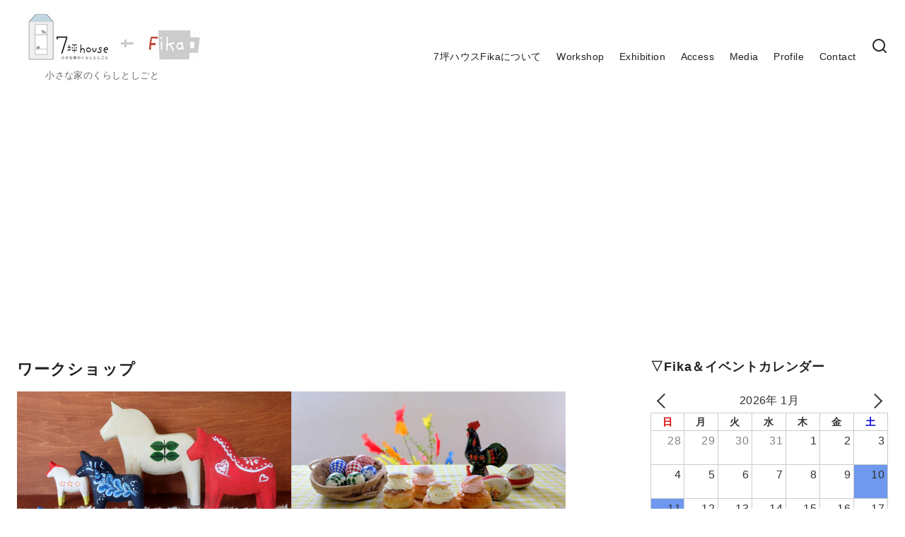

--- FILE ---
content_type: text/html; charset=UTF-8
request_url: https://7tsubofika.com/xo_event_cat/%E3%83%AF%E3%83%BC%E3%82%AF%E3%82%B7%E3%83%A7%E3%83%83%E3%83%97/
body_size: 31451
content:
<!DOCTYPE html>
<html lang="ja">
<head >
	<meta charset="UTF-8">
	<meta name="viewport" content="width=device-width, initial-scale=1.0">
	<meta http-equiv="X-UA-Compatible" content="IE=edge">
	<meta name="format-detection" content="telephone=no"/>
	
<title>ワークショップ | 7坪ハウスFika</title>
<meta name='robots' content='max-image-preview:large' />
	<style>img:is([sizes="auto" i], [sizes^="auto," i]) { contain-intrinsic-size: 3000px 1500px }</style>
	<link rel="alternate" type="application/rss+xml" title="7坪ハウスFika &raquo; フィード" href="https://7tsubofika.com/feed/" />
<link rel="alternate" type="application/rss+xml" title="7坪ハウスFika &raquo; コメントフィード" href="https://7tsubofika.com/comments/feed/" />
<link rel="alternate" type="application/rss+xml" title="7坪ハウスFika &raquo; ワークショップ カテゴリー のフィード" href="https://7tsubofika.com/xo_event_cat/%e3%83%af%e3%83%bc%e3%82%af%e3%82%b7%e3%83%a7%e3%83%83%e3%83%97/feed/" />
<meta name="description" content="ワークショップ について 7坪ハウスFika 　　　小さな家のくらしとしごと" /><link rel='stylesheet' id='vkExUnit_common_style-css' href='https://7tsubofika.com/wp-content/plugins/vk-all-in-one-expansion-unit/assets/css/vkExUnit_style.css?ver=9.113.0.1' type='text/css' media='all' />
<style id='vkExUnit_common_style-inline-css' type='text/css'>
:root {--ver_page_top_button_url:url(https://7tsubofika.com/wp-content/plugins/vk-all-in-one-expansion-unit/assets/images/to-top-btn-icon.svg);}@font-face {font-weight: normal;font-style: normal;font-family: "vk_sns";src: url("https://7tsubofika.com/wp-content/plugins/vk-all-in-one-expansion-unit/inc/sns/icons/fonts/vk_sns.eot?-bq20cj");src: url("https://7tsubofika.com/wp-content/plugins/vk-all-in-one-expansion-unit/inc/sns/icons/fonts/vk_sns.eot?#iefix-bq20cj") format("embedded-opentype"),url("https://7tsubofika.com/wp-content/plugins/vk-all-in-one-expansion-unit/inc/sns/icons/fonts/vk_sns.woff?-bq20cj") format("woff"),url("https://7tsubofika.com/wp-content/plugins/vk-all-in-one-expansion-unit/inc/sns/icons/fonts/vk_sns.ttf?-bq20cj") format("truetype"),url("https://7tsubofika.com/wp-content/plugins/vk-all-in-one-expansion-unit/inc/sns/icons/fonts/vk_sns.svg?-bq20cj#vk_sns") format("svg");}
.veu_promotion-alert__content--text {border: 1px solid rgba(0,0,0,0.125);padding: 0.5em 1em;border-radius: var(--vk-size-radius);margin-bottom: var(--vk-margin-block-bottom);font-size: 0.875rem;}/* Alert Content部分に段落タグを入れた場合に最後の段落の余白を0にする */.veu_promotion-alert__content--text p:last-of-type{margin-bottom:0;margin-top: 0;}
</style>
<style id='wp-emoji-styles-inline-css' type='text/css'>

	img.wp-smiley, img.emoji {
		display: inline !important;
		border: none !important;
		box-shadow: none !important;
		height: 1em !important;
		width: 1em !important;
		margin: 0 0.07em !important;
		vertical-align: -0.1em !important;
		background: none !important;
		padding: 0 !important;
	}
</style>
<link rel='stylesheet' id='wp-block-library-css' href='https://7tsubofika.com/wp-includes/css/dist/block-library/style.min.css?ver=6.8.3' type='text/css' media='all' />
<link rel='stylesheet' id='xo-event-calendar-event-calendar-style-css' href='https://7tsubofika.com/wp-content/plugins/xo-event-calendar/build/event-calendar/style-index.css?ver=6.8.3' type='text/css' media='all' />
<link rel='stylesheet' id='xo-event-calendar-simple-calendar-style-css' href='https://7tsubofika.com/wp-content/plugins/xo-event-calendar/build/simple-calendar/style-index.css?ver=6.8.3' type='text/css' media='all' />
<style id='ystd-core/archives-inline-css' type='text/css'>
.wp-block-archives,.wp-block-archives-list{margin-right:0;margin-left:0;padding:0;list-style:none}.wp-block-archives li,.wp-block-archives-list li{position:relative;border-bottom:1px solid var(--site-border-gray-light)}.wp-block-archives li:last-child,.wp-block-archives-list li:last-child{border-bottom:0}.wp-block-archives a,.wp-block-archives-list a{display:inline-block;padding:.75em .25em;color:currentColor;text-decoration:none}.wp-block-archives a:before,.wp-block-archives-list a:before{display:inline-block;width:.5em;height:.5em;margin-right:.75em;margin-bottom:.1em;transform:rotate(-45deg);border-right:1px solid;border-bottom:1px solid;content:"";transition:margin .3s}.wp-block-archives a:after,.wp-block-archives-list a:after{position:absolute;top:0;left:0;width:100%;height:100%;content:""}.wp-block-archives a:hover:before,.wp-block-archives-list a:hover:before{margin-right:1em}ul.wp-block-archives,ul.wp-block-archives-list{padding-left:0}
</style>
<style id='ystd-core/button-inline-css' type='text/css'>
.wp-block-button,.wp-block-button__link{color:var(--ystd-button-text-color)}.wp-block-button__link{display:var(--ystd-button-display);padding:var(--ystd-button-padding);border-radius:var(--ystd-button-border-radius);background-color:var(--ystd-button-background-color);font-size:var(--ystd-button-font-size);text-decoration:none;transition:all .3s}.wp-block-button__link:hover{box-shadow:var(--ystd-button-box-shadow);color:var(--ystd-button-hover-text-color)}.wp-block-button__link svg{width:1.25em;height:1.25em}:where(.wp-block-button.is-style-outline){color:var(--ystd-button-background-color);--ystd-button-text-color:var(--ystd-button-background-color)}:where(.wp-block-button.is-style-outline) .wp-block-button__link{--ystd-button-border-color:currentColor;border:var(--ystd-button-border-width) var(--ystd-button-border-style) var(--ystd-button-border-color);background-color:initial;color:var(--ystd-button-background-color)}
</style>
<style id='ystd-core/calendar-inline-css' type='text/css'>
.wp-calendar-table thead th{text-align:center}.wp-calendar-nav{display:flex;border-right:1px solid #e2e4e7;border-bottom:1px solid #e2e4e7;border-left:1px solid #e2e4e7}.wp-calendar-nav>*{padding:4px .5em}.wp-calendar-nav .pad{margin:0 auto}.wp-calendar-nav-prev{margin-right:auto}.wp-calendar-nav-next{margin-left:auto}
</style>
<style id='ystd-core/categories-inline-css' type='text/css'>
ul.wp-block-categories__list{font-size:.9em}.wp-block-categories-list,.wp-block-categories__list{margin-right:0;margin-left:0;padding:0;list-style:none}.wp-block-categories-list li,.wp-block-categories__list li{position:relative;border-bottom:1px solid var(--site-border-gray-light)}.wp-block-categories-list li:last-child,.wp-block-categories__list li:last-child{border-bottom:0}.wp-block-categories-list a,.wp-block-categories__list a{display:inline-block;padding:.75em .25em;color:currentColor;text-decoration:none}.wp-block-categories-list a:before,.wp-block-categories__list a:before{display:inline-block;width:.5em;height:.5em;margin-right:.75em;margin-bottom:.1em;transform:rotate(-45deg);border-right:1px solid;border-bottom:1px solid;content:"";transition:margin .3s}.wp-block-categories-list a:after,.wp-block-categories__list a:after{position:absolute;top:0;left:0;width:100%;height:100%;content:""}.wp-block-categories-list a:hover:before,.wp-block-categories__list a:hover:before{margin-right:1em}.wp-block-categories-list .children,.wp-block-categories-list .sub-menu,.wp-block-categories__list .children,.wp-block-categories__list .sub-menu{padding-left:0;border-top:1px solid var(--site-border-gray-light);list-style:none}.wp-block-categories-list .children a,.wp-block-categories-list .sub-menu a,.wp-block-categories__list .children a,.wp-block-categories__list .sub-menu a{padding-left:2em;font-size:.9em}.wp-block-categories-list .children .children a,.wp-block-categories-list .sub-menu .children a,.wp-block-categories__list .children .children a,.wp-block-categories__list .sub-menu .children a{padding-left:3em;font-size:1em}.wp-block-categories-list>li>.wp-block-categories__list,.wp-block-categories__list>li>.wp-block-categories__list{border-top:1px solid var(--site-border-gray-light)}.wp-block-categories-list>li>.wp-block-categories__list a,.wp-block-categories__list>li>.wp-block-categories__list a{padding-left:2em;font-size:.9em}.wp-block-categories-list>li>.wp-block-categories__list>li>.wp-block-categories__list a,.wp-block-categories__list>li>.wp-block-categories__list>li>.wp-block-categories__list a{padding-left:3em;font-size:1em}
</style>
<style id='ystd-core/code-inline-css' type='text/css'>
.wp-block-code{box-sizing:border-box;padding:1rem;overflow:auto;background-color:var(--site-bg-light-gray);line-height:1.4;font-family:var(--font-family-code)}.editor-styles-wrapper .wp-block-code{border:0;border-radius:0}
</style>
<style id='ystd-core/column-inline-css' type='text/css'>
.wp-block-column{--ystd-column-item-gap:1em}.wp-block-column>*{margin-top:var(--ystd-column-item-gap);margin-bottom:0}.wp-block-column>:first-child{margin-top:0}
</style>
<style id='ystd-core/columns-inline-css' type='text/css'>
.wp-block-columns.is-not-stacked-on-mobile>.wp-block-column:not(:first-child){margin:0}.wp-block-columns{gap:var(--ystd-block-gap)}
</style>
<style id='ystd-core/cover-inline-css' type='text/css'>
.wp-block-cover+.wp-block-cover{margin-top:0}.wp-block-cover.wp-block{margin-bottom:0}.wp-block-cover .wp-block-cover__inner-container,.wp-block-cover-image .wp-block-cover__inner-container{width:100%}
</style>
<style id='ystd-core/details-inline-css' type='text/css'>
.wp-block-details{--wp--style--block-gap:1em}
</style>
<style id='ystd-core/embed-inline-css' type='text/css'>
.wp-embed-responsive .wp-block-embed.wp-block-embed-spotify .wp-block-embed__wrapper:before{padding-top:29.5%}.wp-embed-responsive .wp-embed-aspect-3-1 .wp-block-embed__wrapper:before{padding-top:33.33%}.wp-embed-responsive .wp-embed-aspect-2-1 .wp-block-embed__wrapper:before{padding-top:50%}
</style>
<style id='ystd-core/file-inline-css' type='text/css'>
.wp-block-file{display:flex;flex-wrap:wrap;align-items:center;gap:.5em 1em}.wp-block-file a{display:inline-block;word-break:break-all}.wp-block-file .wp-block-file__button{display:var(--ystd-button-display);padding:var(--ystd-button-padding);border-radius:var(--ystd-button-border-radius);background-color:var(--ystd-button-background-color);color:var(--ystd-button-text-color);font-size:var(--ystd-button-font-size);text-decoration:none}.wp-block-file .wp-block-file__button:hover{box-shadow:4px 4px 8px rgba(0,0,0,.15)}.wp-block-file *+a.wp-block-file__button{margin-right:0;margin-left:0}.wp-block-file .wp-block-file__button,.wp-block-file a.wp-block-file__button:active,.wp-block-file a.wp-block-file__button:focus,.wp-block-file a.wp-block-file__button:hover,.wp-block-file a.wp-block-file__button:visited{background-color:var(--ystd-button-background-color);color:var(--ystd-button-text-color)}.wp-block-file .wp-block-file__content-wrapper{display:flex;flex-wrap:wrap;align-items:center;gap:.5em 1em}.wp-block-file .wp-block-file__button-richtext-wrapper{margin-left:0}
</style>
<style id='ystd-core/gallery-inline-css' type='text/css'>
@media (max-width:599px){.wp-block-gallery.is-style-stacked-on-mobile.has-nested-images figure.wp-block-image:not(#individual-image){width:100%}}.blocks-gallery-grid,.wp-block-gallery{display:flex;flex-wrap:wrap}.blocks-gallery-grid.has-background,.wp-block-gallery.has-background{padding:.5em}.blocks-gallery-grid .blocks-gallery-caption,.wp-block-gallery .blocks-gallery-caption{width:100%;padding-top:0;font-style:normal;font-size:.8em}body:not(.has-sidebar) .wp-block-gallery.alignwide{padding-right:0;padding-left:0}
</style>
<style id='ystd-core/group-inline-css' type='text/css'>
.wp-block-group.has-background{padding-top:1.5em;padding-bottom:1.5em}.wp-block-group.has-background:not(.alignfull):not(.alignwide){padding-right:1.5em;padding-left:1.5em}.wp-block-group.alignfull+.wp-block-group.alignfull{margin-top:0}.wp-block-group>*,.wp-block-group__inner-container>*{margin-top:0;margin-bottom:0}.wp-block-group>*+*,.wp-block-group__inner-container>*+*{margin-top:var(--ystd-layout-gap)}
</style>
<style id='ystd-core/image-inline-css' type='text/css'>
.wp-block-image{margin-bottom:0}.wp-block-image figcaption{margin:0;padding:0 .5em .5em;font-style:normal;font-size:.8em}.wp-block-image.alignfull img{display:block}.wp-block-image.alignfull+.wp-block-image.alignfull{margin-top:0}@media (min-width:1px){.has-sidebar .site-content .wp-block-image.alignfull,.has-sidebar .site-content .wp-block-image.alignwide,body .wp-block-image.alignfull,body .wp-block-image.alignwide{padding-right:0;padding-left:0}}
</style>
<style id='ystd-core/latest-comments-inline-css' type='text/css'>
.wp-block-latest-comments{margin-left:0;padding-left:0;list-style:none}.wp-block-latest-comments .wp-block-latest-comments__comment{line-height:1.5}.wp-block-latest-comments__comment{display:flex;align-items:flex-start;margin-top:2em}.wp-block-latest-comments__comment:first-child{margin-top:1em}.wp-block-latest-comments__comment article{flex-grow:1}.wp-block-latest-comments__comment{padding:1em;border:1px solid #eeeeee}.wp-block-latest-comments__comment .wp-block-latest-comments__comment-excerpt>*{margin:1em 0 0}.wp-block-latest-comments__comment .wp-block-latest-comments__comment-excerpt>:first-child{margin-top:0}.wp-block-latest-comments__comment-avatar{min-width:42px;margin-right:1em;border-radius:50%}.wp-block-latest-comments__comment-author{color:#222222;font-style:normal}.wp-block-latest-comments__comment-date{margin-left:.5em;font-size:.8em}.wp-block-latest-comments__comment-excerpt{margin-top:.5em;padding-top:.5em;border-top:1px solid #eeeeee}.has-avatars .wp-block-latest-comments__comment .wp-block-latest-comments__comment-excerpt,.has-avatars .wp-block-latest-comments__comment .wp-block-latest-comments__comment-meta{margin-left:0}
</style>
<style id='ystd-core/latest-posts-inline-css' type='text/css'>
.wp-block-latest-posts.wp-block-latest-posts__list{padding:0}.wp-block-latest-posts.wp-block-latest-posts__list a{text-decoration:none}.wp-block-latest-posts.wp-block-latest-posts__list li{padding:.5em 0;overflow:hidden;border-bottom:1px solid #eeeeee}.wp-block-latest-posts.wp-block-latest-posts__list time{margin-top:.25em}.wp-block-latest-posts.wp-block-latest-posts__list .wp-block-latest-posts__post-excerpt{margin-top:.25em;overflow:hidden;color:#656565;font-size:.8em;line-height:1.5}.wp-block-latest-posts.wp-block-latest-posts__list .wp-block-latest-posts__featured-image{margin-top:1em;margin-bottom:.5em}.wp-block-latest-posts.wp-block-latest-posts__list.has-dates.is-one-line li{display:flex;align-items:flex-start}.wp-block-latest-posts.wp-block-latest-posts__list.has-dates.is-one-line time{order:1;margin-top:.25em;margin-right:1em}.wp-block-latest-posts.wp-block-latest-posts__list.has-dates.is-one-line a{flex-grow:1;order:2}.wp-block-latest-posts.wp-block-latest-posts__list.has-dates.is-one-line .wp-block-latest-posts__post-excerpt{order:3;max-width:30%;margin:0 0 0 .5em}.wp-block-latest-posts.wp-block-latest-posts__list.is-grid .wp-block-latest-posts__featured-image{margin-top:0}.wp-block-latest-posts.wp-block-latest-posts__list.is-grid a{display:block;color:currentColor;font-weight:700;line-height:1.4}.wp-block-latest-posts.wp-block-latest-posts__list .wp-block-latest-posts__featured-image.alignleft+a,.wp-block-latest-posts.wp-block-latest-posts__list .wp-block-latest-posts__featured-image.alignright+a{display:block;margin-top:1em}
</style>
<style id='ystd-core/media-text-inline-css' type='text/css'>
.wp-block-media-text .wp-block-media-text__content{padding:1em}@media (min-width:600px){.wp-block-media-text .wp-block-media-text__content{padding:0 2em}}.wp-block-media-text:not(.has-media-on-the-right) .wp-block-media-text__content{padding-right:0}.wp-block-media-text.has-media-on-the-right .wp-block-media-text__content{padding-left:0}.wp-block-media-text.has-background .wp-block-media-text__content{padding:1em}@media (min-width:600px){.wp-block-media-text.has-background .wp-block-media-text__content{padding:1em 2em}}.wp-block-media-text+.wp-block-media-text{margin-top:0}@media (max-width:600px){.wp-block-media-text.is-stacked-on-mobile.has-media-on-the-right .wp-block-media-text__media{grid-row:1;grid-column:1}.wp-block-media-text.is-stacked-on-mobile.has-media-on-the-right .wp-block-media-text__content{grid-row:2;grid-column:1}.wp-block-media-text.is-stacked-on-mobile:not(.has-background) .wp-block-media-text__content{padding:1em 0}}.wp-block-media-text__content{--ystd-media-text-item-gap:1em}.wp-block-media-text__content>*{margin-top:var(--ystd-media-text-item-gap);margin-bottom:0}.wp-block-media-text__content>:first-child{margin-top:0}
</style>
<style id='ystd-core/paragraph-inline-css' type='text/css'>
body p.has-background{padding:1em 1.5em}body .has-drop-cap:not(:focus):first-letter{margin-right:.05em;font-weight:400;font-size:3em;line-height:1;text-transform:uppercase;vertical-align:1em}
</style>
<style id='ystd-core/pullquote-inline-css' type='text/css'>
.wp-block-pullquote blockquote{border:0;background:none}.wp-block-pullquote blockquote:before{content:""}.wp-block-pullquote cite{font-style:normal}.wp-block-pullquote cite:before{display:none}
</style>
<style id='ystd-core/quote-inline-css' type='text/css'>
@charset "UTF-8";.wp-block-quote.is-large,.wp-block-quote.is-style-large{margin-top:1.5em;padding:1.5em 1em 1.5em 2.5em}.wp-block-quote.is-style-plain{border:0}.wp-block-quote{position:relative;padding:1.5em 1em 1.5em 2.5em;border:0;border-left:1px solid var(--site-border-gray);background-color:rgba(241,241,243,.5);font-size:.95em}.wp-block-quote:before{position:absolute;top:.5rem;left:.5rem;content:"“";font-size:4em;line-height:1;font-family:sans-serif;opacity:.08}
</style>
<style id='ystd-core/search-inline-css' type='text/css'>
.wp-block-search .wp-block-search__label{font-weight:400;font-size:.9em}.wp-block-search .wp-block-search__input{width:auto;max-width:none;border:1px solid var(--form-border-gray);border-radius:0}.wp-block-search .wp-block-search__button{-webkit-appearance:none;padding:.5em 1em;border:1px solid var(--form-border-gray);border-radius:0;background-color:initial;color:var(--form-text);font-size:.8em;line-height:1}.wp-block-search .wp-block-search__button:hover{box-shadow:none}.wp-block-search .wp-block-search__button.has-icon{padding-top:0;padding-bottom:0;font-size:1em}.wp-block-search .wp-block-search__button.has-icon svg{display:block;fill:currentColor;vertical-align:middle}.wp-block-search.wp-block-search__button-inside .wp-block-search__inside-wrapper{border:0}.wp-block-search.wp-block-search__button-inside .wp-block-search__inside-wrapper .wp-block-search__input{padding:.5em;border:1px solid var(--form-border-gray)}.wp-block-search.wp-block-search__button-inside .wp-block-search__inside-wrapper .wp-block-search__button{margin-left:0;padding:.5em 1em;border-left:0}.wp-block-search.wp-block-search__button-inside .wp-block-search__inside-wrapper .wp-block-search__button.has-icon{padding-top:.25em;padding-bottom:.25em}
</style>
<style id='ystd-core/separator-inline-css' type='text/css'>
.wp-block-separator{width:100px;padding:0;clear:both;border-top:1px solid;border-bottom:1px solid;opacity:.8}.wp-block-separator.has-background:not(.is-style-dots){height:0;border-bottom:1px solid}.wp-block-separator.is-style-dots{width:auto;border:0}.wp-block-separator.is-style-dots:before{font-weight:700;font-size:1.8em;line-height:1}.wp-block-separator.is-style-wide{width:auto;border-top-width:1px;border-bottom-width:1px}
</style>
<style id='ystd-core/spacer-inline-css' type='text/css'>
.entry-content .wp-block-spacer,.wp-block-spacer{margin-top:0;margin-bottom:0}.entry-content .wp-block-spacer+*,.wp-block-spacer+*{margin-top:0}
</style>
<style id='ystd-core/table-inline-css' type='text/css'>
.wp-block-table thead{border-bottom:0}.wp-block-table tfoot{border-top:0}.wp-block-table.is-style-stripes table,.wp-block-table.is-style-stripes tr{border-color:transparent}
</style>
<style id='ystd-core/tag-cloud-inline-css' type='text/css'>
.wp-block-tag-cloud{display:flex;flex-wrap:wrap;gap:.5em;color:var(--tagcloud-text);font-size:.8em}.wp-block-tag-cloud a{display:block;margin:0;padding:.25em 1em;background-color:var(--tagcloud-bg);color:currentColor;letter-spacing:.025em;text-decoration:none}.wp-block-tag-cloud a:before{margin-right:.25em;content:var(--tagcloud-icon);font-family:SFMono-Regular,Menlo,Monaco,Consolas,monospace}.wp-block-tag-cloud a:hover{opacity:.8}.wp-block-tag-cloud.alignleft,.wp-block-tag-cloud.alignright{margin-right:0;margin-left:0;float:none}.wp-block-tag-cloud.alignleft{justify-content:flex-start}.wp-block-tag-cloud.aligncenter{justify-content:center}.wp-block-tag-cloud.alignright{justify-content:flex-end}.wp-block-tag-cloud.is-style-outline a{padding:.25em 1em;border-color:currentColor;background:transparent}
</style>
<style id='ystd-core/verse-inline-css' type='text/css'>
.wp-block-verse{padding:0;background-color:initial}
</style>
<style id='ystd-core/video-inline-css' type='text/css'>
@media (min-width:1025px){body:not(.has-sidebar) .wp-block-video.alignfull{padding-right:0;padding-left:0}body:not(.has-sidebar) .wp-block-video.alignfull video{display:block;width:100%}}
</style>
<style id='global-styles-inline-css' type='text/css'>
:root{--wp--preset--aspect-ratio--square: 1;--wp--preset--aspect-ratio--4-3: 4/3;--wp--preset--aspect-ratio--3-4: 3/4;--wp--preset--aspect-ratio--3-2: 3/2;--wp--preset--aspect-ratio--2-3: 2/3;--wp--preset--aspect-ratio--16-9: 16/9;--wp--preset--aspect-ratio--9-16: 9/16;--wp--preset--color--black: #000000;--wp--preset--color--cyan-bluish-gray: #abb8c3;--wp--preset--color--white: #ffffff;--wp--preset--color--pale-pink: #f78da7;--wp--preset--color--vivid-red: #cf2e2e;--wp--preset--color--luminous-vivid-orange: #ff6900;--wp--preset--color--luminous-vivid-amber: #fcb900;--wp--preset--color--light-green-cyan: #7bdcb5;--wp--preset--color--vivid-green-cyan: #00d084;--wp--preset--color--pale-cyan-blue: #8ed1fc;--wp--preset--color--vivid-cyan-blue: #0693e3;--wp--preset--color--vivid-purple: #9b51e0;--wp--preset--color--ys-blue: #07689f;--wp--preset--color--ys-light-blue: #ceecfd;--wp--preset--color--ys-red: #ae3b43;--wp--preset--color--ys-light-red: #f2d9db;--wp--preset--color--ys-green: #007660;--wp--preset--color--ys-light-green: #c8eae4;--wp--preset--color--ys-yellow: #e29e21;--wp--preset--color--ys-light-yellow: #ffedcc;--wp--preset--color--ys-orange: #dc760a;--wp--preset--color--ys-light-orange: #fdebd8;--wp--preset--color--ys-purple: #711593;--wp--preset--color--ys-light-purple: #f6e3fd;--wp--preset--color--ys-gray: #656565;--wp--preset--color--ys-light-gray: #f1f1f3;--wp--preset--color--ys-black: #222222;--wp--preset--color--ys-white: #ffffff;--wp--preset--gradient--vivid-cyan-blue-to-vivid-purple: linear-gradient(135deg,rgba(6,147,227,1) 0%,rgb(155,81,224) 100%);--wp--preset--gradient--light-green-cyan-to-vivid-green-cyan: linear-gradient(135deg,rgb(122,220,180) 0%,rgb(0,208,130) 100%);--wp--preset--gradient--luminous-vivid-amber-to-luminous-vivid-orange: linear-gradient(135deg,rgba(252,185,0,1) 0%,rgba(255,105,0,1) 100%);--wp--preset--gradient--luminous-vivid-orange-to-vivid-red: linear-gradient(135deg,rgba(255,105,0,1) 0%,rgb(207,46,46) 100%);--wp--preset--gradient--very-light-gray-to-cyan-bluish-gray: linear-gradient(135deg,rgb(238,238,238) 0%,rgb(169,184,195) 100%);--wp--preset--gradient--cool-to-warm-spectrum: linear-gradient(135deg,rgb(74,234,220) 0%,rgb(151,120,209) 20%,rgb(207,42,186) 40%,rgb(238,44,130) 60%,rgb(251,105,98) 80%,rgb(254,248,76) 100%);--wp--preset--gradient--blush-light-purple: linear-gradient(135deg,rgb(255,206,236) 0%,rgb(152,150,240) 100%);--wp--preset--gradient--blush-bordeaux: linear-gradient(135deg,rgb(254,205,165) 0%,rgb(254,45,45) 50%,rgb(107,0,62) 100%);--wp--preset--gradient--luminous-dusk: linear-gradient(135deg,rgb(255,203,112) 0%,rgb(199,81,192) 50%,rgb(65,88,208) 100%);--wp--preset--gradient--pale-ocean: linear-gradient(135deg,rgb(255,245,203) 0%,rgb(182,227,212) 50%,rgb(51,167,181) 100%);--wp--preset--gradient--electric-grass: linear-gradient(135deg,rgb(202,248,128) 0%,rgb(113,206,126) 100%);--wp--preset--gradient--midnight: linear-gradient(135deg,rgb(2,3,129) 0%,rgb(40,116,252) 100%);--wp--preset--font-size--small: 14px;--wp--preset--font-size--medium: 18px;--wp--preset--font-size--large: 20px;--wp--preset--font-size--x-large: 22px;--wp--preset--font-size--x-small: 12px;--wp--preset--font-size--normal: 16px;--wp--preset--font-size--xx-large: 26px;--wp--preset--spacing--20: 0.44rem;--wp--preset--spacing--30: 0.67rem;--wp--preset--spacing--40: 1rem;--wp--preset--spacing--50: 1.5rem;--wp--preset--spacing--60: 2.25rem;--wp--preset--spacing--70: 3.38rem;--wp--preset--spacing--80: 5.06rem;--wp--preset--shadow--natural: 6px 6px 9px rgba(0, 0, 0, 0.2);--wp--preset--shadow--deep: 12px 12px 50px rgba(0, 0, 0, 0.4);--wp--preset--shadow--sharp: 6px 6px 0px rgba(0, 0, 0, 0.2);--wp--preset--shadow--outlined: 6px 6px 0px -3px rgba(255, 255, 255, 1), 6px 6px rgba(0, 0, 0, 1);--wp--preset--shadow--crisp: 6px 6px 0px rgba(0, 0, 0, 1);}:root :where(.is-layout-flow) > :first-child{margin-block-start: 0;}:root :where(.is-layout-flow) > :last-child{margin-block-end: 0;}:root :where(.is-layout-flow) > *{margin-block-start: 24px;margin-block-end: 0;}:root :where(.is-layout-constrained) > :first-child{margin-block-start: 0;}:root :where(.is-layout-constrained) > :last-child{margin-block-end: 0;}:root :where(.is-layout-constrained) > *{margin-block-start: 24px;margin-block-end: 0;}:root :where(.is-layout-flex){gap: 24px;}:root :where(.is-layout-grid){gap: 24px;}body .is-layout-flex{display: flex;}.is-layout-flex{flex-wrap: wrap;align-items: center;}.is-layout-flex > :is(*, div){margin: 0;}body .is-layout-grid{display: grid;}.is-layout-grid > :is(*, div){margin: 0;}.has-black-color{color: var(--wp--preset--color--black) !important;}.has-cyan-bluish-gray-color{color: var(--wp--preset--color--cyan-bluish-gray) !important;}.has-white-color{color: var(--wp--preset--color--white) !important;}.has-pale-pink-color{color: var(--wp--preset--color--pale-pink) !important;}.has-vivid-red-color{color: var(--wp--preset--color--vivid-red) !important;}.has-luminous-vivid-orange-color{color: var(--wp--preset--color--luminous-vivid-orange) !important;}.has-luminous-vivid-amber-color{color: var(--wp--preset--color--luminous-vivid-amber) !important;}.has-light-green-cyan-color{color: var(--wp--preset--color--light-green-cyan) !important;}.has-vivid-green-cyan-color{color: var(--wp--preset--color--vivid-green-cyan) !important;}.has-pale-cyan-blue-color{color: var(--wp--preset--color--pale-cyan-blue) !important;}.has-vivid-cyan-blue-color{color: var(--wp--preset--color--vivid-cyan-blue) !important;}.has-vivid-purple-color{color: var(--wp--preset--color--vivid-purple) !important;}.has-ys-blue-color{color: var(--wp--preset--color--ys-blue) !important;}.has-ys-light-blue-color{color: var(--wp--preset--color--ys-light-blue) !important;}.has-ys-red-color{color: var(--wp--preset--color--ys-red) !important;}.has-ys-light-red-color{color: var(--wp--preset--color--ys-light-red) !important;}.has-ys-green-color{color: var(--wp--preset--color--ys-green) !important;}.has-ys-light-green-color{color: var(--wp--preset--color--ys-light-green) !important;}.has-ys-yellow-color{color: var(--wp--preset--color--ys-yellow) !important;}.has-ys-light-yellow-color{color: var(--wp--preset--color--ys-light-yellow) !important;}.has-ys-orange-color{color: var(--wp--preset--color--ys-orange) !important;}.has-ys-light-orange-color{color: var(--wp--preset--color--ys-light-orange) !important;}.has-ys-purple-color{color: var(--wp--preset--color--ys-purple) !important;}.has-ys-light-purple-color{color: var(--wp--preset--color--ys-light-purple) !important;}.has-ys-gray-color{color: var(--wp--preset--color--ys-gray) !important;}.has-ys-light-gray-color{color: var(--wp--preset--color--ys-light-gray) !important;}.has-ys-black-color{color: var(--wp--preset--color--ys-black) !important;}.has-ys-white-color{color: var(--wp--preset--color--ys-white) !important;}.has-black-background-color{background-color: var(--wp--preset--color--black) !important;}.has-cyan-bluish-gray-background-color{background-color: var(--wp--preset--color--cyan-bluish-gray) !important;}.has-white-background-color{background-color: var(--wp--preset--color--white) !important;}.has-pale-pink-background-color{background-color: var(--wp--preset--color--pale-pink) !important;}.has-vivid-red-background-color{background-color: var(--wp--preset--color--vivid-red) !important;}.has-luminous-vivid-orange-background-color{background-color: var(--wp--preset--color--luminous-vivid-orange) !important;}.has-luminous-vivid-amber-background-color{background-color: var(--wp--preset--color--luminous-vivid-amber) !important;}.has-light-green-cyan-background-color{background-color: var(--wp--preset--color--light-green-cyan) !important;}.has-vivid-green-cyan-background-color{background-color: var(--wp--preset--color--vivid-green-cyan) !important;}.has-pale-cyan-blue-background-color{background-color: var(--wp--preset--color--pale-cyan-blue) !important;}.has-vivid-cyan-blue-background-color{background-color: var(--wp--preset--color--vivid-cyan-blue) !important;}.has-vivid-purple-background-color{background-color: var(--wp--preset--color--vivid-purple) !important;}.has-ys-blue-background-color{background-color: var(--wp--preset--color--ys-blue) !important;}.has-ys-light-blue-background-color{background-color: var(--wp--preset--color--ys-light-blue) !important;}.has-ys-red-background-color{background-color: var(--wp--preset--color--ys-red) !important;}.has-ys-light-red-background-color{background-color: var(--wp--preset--color--ys-light-red) !important;}.has-ys-green-background-color{background-color: var(--wp--preset--color--ys-green) !important;}.has-ys-light-green-background-color{background-color: var(--wp--preset--color--ys-light-green) !important;}.has-ys-yellow-background-color{background-color: var(--wp--preset--color--ys-yellow) !important;}.has-ys-light-yellow-background-color{background-color: var(--wp--preset--color--ys-light-yellow) !important;}.has-ys-orange-background-color{background-color: var(--wp--preset--color--ys-orange) !important;}.has-ys-light-orange-background-color{background-color: var(--wp--preset--color--ys-light-orange) !important;}.has-ys-purple-background-color{background-color: var(--wp--preset--color--ys-purple) !important;}.has-ys-light-purple-background-color{background-color: var(--wp--preset--color--ys-light-purple) !important;}.has-ys-gray-background-color{background-color: var(--wp--preset--color--ys-gray) !important;}.has-ys-light-gray-background-color{background-color: var(--wp--preset--color--ys-light-gray) !important;}.has-ys-black-background-color{background-color: var(--wp--preset--color--ys-black) !important;}.has-ys-white-background-color{background-color: var(--wp--preset--color--ys-white) !important;}.has-black-border-color{border-color: var(--wp--preset--color--black) !important;}.has-cyan-bluish-gray-border-color{border-color: var(--wp--preset--color--cyan-bluish-gray) !important;}.has-white-border-color{border-color: var(--wp--preset--color--white) !important;}.has-pale-pink-border-color{border-color: var(--wp--preset--color--pale-pink) !important;}.has-vivid-red-border-color{border-color: var(--wp--preset--color--vivid-red) !important;}.has-luminous-vivid-orange-border-color{border-color: var(--wp--preset--color--luminous-vivid-orange) !important;}.has-luminous-vivid-amber-border-color{border-color: var(--wp--preset--color--luminous-vivid-amber) !important;}.has-light-green-cyan-border-color{border-color: var(--wp--preset--color--light-green-cyan) !important;}.has-vivid-green-cyan-border-color{border-color: var(--wp--preset--color--vivid-green-cyan) !important;}.has-pale-cyan-blue-border-color{border-color: var(--wp--preset--color--pale-cyan-blue) !important;}.has-vivid-cyan-blue-border-color{border-color: var(--wp--preset--color--vivid-cyan-blue) !important;}.has-vivid-purple-border-color{border-color: var(--wp--preset--color--vivid-purple) !important;}.has-ys-blue-border-color{border-color: var(--wp--preset--color--ys-blue) !important;}.has-ys-light-blue-border-color{border-color: var(--wp--preset--color--ys-light-blue) !important;}.has-ys-red-border-color{border-color: var(--wp--preset--color--ys-red) !important;}.has-ys-light-red-border-color{border-color: var(--wp--preset--color--ys-light-red) !important;}.has-ys-green-border-color{border-color: var(--wp--preset--color--ys-green) !important;}.has-ys-light-green-border-color{border-color: var(--wp--preset--color--ys-light-green) !important;}.has-ys-yellow-border-color{border-color: var(--wp--preset--color--ys-yellow) !important;}.has-ys-light-yellow-border-color{border-color: var(--wp--preset--color--ys-light-yellow) !important;}.has-ys-orange-border-color{border-color: var(--wp--preset--color--ys-orange) !important;}.has-ys-light-orange-border-color{border-color: var(--wp--preset--color--ys-light-orange) !important;}.has-ys-purple-border-color{border-color: var(--wp--preset--color--ys-purple) !important;}.has-ys-light-purple-border-color{border-color: var(--wp--preset--color--ys-light-purple) !important;}.has-ys-gray-border-color{border-color: var(--wp--preset--color--ys-gray) !important;}.has-ys-light-gray-border-color{border-color: var(--wp--preset--color--ys-light-gray) !important;}.has-ys-black-border-color{border-color: var(--wp--preset--color--ys-black) !important;}.has-ys-white-border-color{border-color: var(--wp--preset--color--ys-white) !important;}.has-vivid-cyan-blue-to-vivid-purple-gradient-background{background: var(--wp--preset--gradient--vivid-cyan-blue-to-vivid-purple) !important;}.has-light-green-cyan-to-vivid-green-cyan-gradient-background{background: var(--wp--preset--gradient--light-green-cyan-to-vivid-green-cyan) !important;}.has-luminous-vivid-amber-to-luminous-vivid-orange-gradient-background{background: var(--wp--preset--gradient--luminous-vivid-amber-to-luminous-vivid-orange) !important;}.has-luminous-vivid-orange-to-vivid-red-gradient-background{background: var(--wp--preset--gradient--luminous-vivid-orange-to-vivid-red) !important;}.has-very-light-gray-to-cyan-bluish-gray-gradient-background{background: var(--wp--preset--gradient--very-light-gray-to-cyan-bluish-gray) !important;}.has-cool-to-warm-spectrum-gradient-background{background: var(--wp--preset--gradient--cool-to-warm-spectrum) !important;}.has-blush-light-purple-gradient-background{background: var(--wp--preset--gradient--blush-light-purple) !important;}.has-blush-bordeaux-gradient-background{background: var(--wp--preset--gradient--blush-bordeaux) !important;}.has-luminous-dusk-gradient-background{background: var(--wp--preset--gradient--luminous-dusk) !important;}.has-pale-ocean-gradient-background{background: var(--wp--preset--gradient--pale-ocean) !important;}.has-electric-grass-gradient-background{background: var(--wp--preset--gradient--electric-grass) !important;}.has-midnight-gradient-background{background: var(--wp--preset--gradient--midnight) !important;}.has-small-font-size{font-size: var(--wp--preset--font-size--small) !important;}.has-medium-font-size{font-size: var(--wp--preset--font-size--medium) !important;}.has-large-font-size{font-size: var(--wp--preset--font-size--large) !important;}.has-x-large-font-size{font-size: var(--wp--preset--font-size--x-large) !important;}.has-x-small-font-size{font-size: var(--wp--preset--font-size--x-small) !important;}.has-normal-font-size{font-size: var(--wp--preset--font-size--normal) !important;}.has-xx-large-font-size{font-size: var(--wp--preset--font-size--xx-large) !important;}
:root :where(.wp-block-pullquote){font-size: 1.5em;line-height: 1.6;}
</style>
<link rel='stylesheet' id='biz-cal-style-css' href='https://7tsubofika.com/wp-content/plugins/biz-calendar/biz-cal.css?ver=2.2.0' type='text/css' media='all' />
<link rel='stylesheet' id='contact-form-7-css' href='https://7tsubofika.com/wp-content/plugins/contact-form-7/includes/css/styles.css?ver=6.1.4' type='text/css' media='all' />
<link rel='stylesheet' id='xo-event-calendar-css' href='https://7tsubofika.com/wp-content/plugins/xo-event-calendar/css/xo-event-calendar.css?ver=3.2.10' type='text/css' media='all' />
<link rel='stylesheet' id='ystandard-css' href='https://7tsubofika.com/wp-content/themes/ystandard/css/ystandard.css?ver=1760172540' type='text/css' media='all' />
<style id='ystandard-custom-properties-inline-css' type='text/css'>
:root{ --breadcrumbs-text: #656565;--footer-bg: #e7e7e7;--footer-text-gray: #a7a7a7;--footer-text: #000000;--sub-footer-bg: #f1f1f3;--sub-footer-text: #222222;--mobile-footer-bg: rgb(255,255,255,0.95);--mobile-footer-text: #222222;--site-cover: #ffffff;--header-bg: #ffffff;--header-text: #222222;--header-dscr: #656565;--header-shadow: none;--fixed-sidebar-top: 2em;--info-bar-bg: #f1f1f3;--info-bar-text: #222222;--mobile-nav-bg: #000000;--mobile-nav-text: #ffffff;--mobile-nav-open: #222222;--mobile-nav-close: #ffffff;--global-nav-bold: normal;--global-nav-margin: 1.5em;--font-family: "Helvetica neue", Arial, "Hiragino Sans", "Hiragino Kaku Gothic ProN", Meiryo, sans-serif; }
body { --wp--preset--font-size--x-small: 12px;--wp--preset--font-size--small: 14px;--wp--preset--font-size--normal: 16px;--wp--preset--font-size--medium: 18px;--wp--preset--font-size--large: 20px;--wp--preset--font-size--x-large: 22px;--wp--preset--font-size--xx-large: 26px; }
</style>
<style id='ystandard-custom-inline-inline-css' type='text/css'>
.info-bar {padding:0.5em 0;text-align:center;line-height:1.3;font-size:0.8em;} @media (min-width:600px) {.info-bar {font-size:1rem;}} .info-bar.has-link:hover {opacity:0.8;} .info-bar a {color:currentColor;} .info-bar__link {display:block;color:currentColor;} .info-bar {background-color:var(--info-bar-bg);color:var(--info-bar-text);} .info-bar__text{font-weight:700;}@media (max-width:768px){.global-nav{display:block;visibility:hidden;position:fixed;top:0;right:0;bottom:0;left:0;padding:var(--mobile-nav-container-padding) 2em 2em;overflow:auto;background-color:var(--mobile-nav-bg);opacity:0;transition:all .3s}.global-nav__container{height:auto;max-height:none;margin-right:auto;margin-left:auto;padding:0 .5em}.global-nav__container a{color:var(--mobile-nav-text)}.global-nav__container .global-nav__dscr{display:none}.global-nav__container .ys-icon{display:inline-block}.global-nav__container .global-nav__menu,.global-nav__container .global-nav__search{max-width:var(--mobile-global-nav-width);margin-right:auto;margin-left:auto}.global-nav__search{display:block;z-index:0;position:relative;margin:0 0 1em;border:1px solid var(--mobile-nav-text);background-color:var(--mobile-nav-bg)}.global-nav__search.is-open{visibility:visible;opacity:1}.global-nav__search .search-form{width:auto;border:0;font-size:1em}.global-nav__search.is-active{opacity:1}.global-nav__search .search-form{color:var(--mobile-nav-text)}.global-nav__search-button,.global-nav__search-close{display:none}.global-nav__menu{display:block;height:auto}.global-nav__menu .sub-menu{z-index:0;position:relative;top:0;margin-left:1em;white-space:normal}.global-nav__menu.is-open .sub-menu{visibility:visible;opacity:1}.global-nav__menu>.menu-item{margin-top:.5em;margin-left:0;text-align:left}.global-nav__menu>.menu-item>a{display:block;height:auto;padding:.5em 0}.global-nav__menu>.menu-item>a:after{display:none}.global-nav__menu>.menu-item:last-child .sub-menu{right:unset;left:0}.global-nav__menu .menu-item-has-children a:focus+.sub-menu,.global-nav__menu .menu-item-has-children:hover .sub-menu{background-color:initial}.global-nav__toggle{display:block;cursor:pointer}.is-amp .global-nav{display:none}.is-amp .global-nav__menu .sub-menu{visibility:visible;opacity:1}.site-header button{color:var(--mobile-nav-open)}}
</style>
<link rel='stylesheet' id='ys-blocks-css' href='https://7tsubofika.com/wp-content/themes/ystandard/css/blocks.css?ver=1760172540' type='text/css' media='all' />
<style id='ys-blocks-inline-css' type='text/css'>
.ystd .has-ys-blue-color,.ystd .has-text-color.has-ys-blue-color,.ystd .has-inline-color.has-ys-blue-color{color:#07689f;} .ystd .has-ys-blue-color:hover,.ystd .has-text-color.has-ys-blue-color:hover,.ystd .has-inline-color.has-ys-blue-color:hover{color:#07689f;} .ystd .has-ys-blue-background-color,.ystd .has-background.has-ys-blue-background-color{background-color:#07689f;} .ystd .has-ys-blue-border-color,.ystd .has-border.has-ys-blue-border-color{border-color:#07689f;} .ystd .has-ys-blue-fill,.ystd .has-fill-color.has-ys-blue-fill{fill:#07689f;} .ystd .has-ys-light-blue-color,.ystd .has-text-color.has-ys-light-blue-color,.ystd .has-inline-color.has-ys-light-blue-color{color:#ceecfd;} .ystd .has-ys-light-blue-color:hover,.ystd .has-text-color.has-ys-light-blue-color:hover,.ystd .has-inline-color.has-ys-light-blue-color:hover{color:#ceecfd;} .ystd .has-ys-light-blue-background-color,.ystd .has-background.has-ys-light-blue-background-color{background-color:#ceecfd;} .ystd .has-ys-light-blue-border-color,.ystd .has-border.has-ys-light-blue-border-color{border-color:#ceecfd;} .ystd .has-ys-light-blue-fill,.ystd .has-fill-color.has-ys-light-blue-fill{fill:#ceecfd;} .ystd .has-ys-red-color,.ystd .has-text-color.has-ys-red-color,.ystd .has-inline-color.has-ys-red-color{color:#ae3b43;} .ystd .has-ys-red-color:hover,.ystd .has-text-color.has-ys-red-color:hover,.ystd .has-inline-color.has-ys-red-color:hover{color:#ae3b43;} .ystd .has-ys-red-background-color,.ystd .has-background.has-ys-red-background-color{background-color:#ae3b43;} .ystd .has-ys-red-border-color,.ystd .has-border.has-ys-red-border-color{border-color:#ae3b43;} .ystd .has-ys-red-fill,.ystd .has-fill-color.has-ys-red-fill{fill:#ae3b43;} .ystd .has-ys-light-red-color,.ystd .has-text-color.has-ys-light-red-color,.ystd .has-inline-color.has-ys-light-red-color{color:#f2d9db;} .ystd .has-ys-light-red-color:hover,.ystd .has-text-color.has-ys-light-red-color:hover,.ystd .has-inline-color.has-ys-light-red-color:hover{color:#f2d9db;} .ystd .has-ys-light-red-background-color,.ystd .has-background.has-ys-light-red-background-color{background-color:#f2d9db;} .ystd .has-ys-light-red-border-color,.ystd .has-border.has-ys-light-red-border-color{border-color:#f2d9db;} .ystd .has-ys-light-red-fill,.ystd .has-fill-color.has-ys-light-red-fill{fill:#f2d9db;} .ystd .has-ys-green-color,.ystd .has-text-color.has-ys-green-color,.ystd .has-inline-color.has-ys-green-color{color:#007660;} .ystd .has-ys-green-color:hover,.ystd .has-text-color.has-ys-green-color:hover,.ystd .has-inline-color.has-ys-green-color:hover{color:#007660;} .ystd .has-ys-green-background-color,.ystd .has-background.has-ys-green-background-color{background-color:#007660;} .ystd .has-ys-green-border-color,.ystd .has-border.has-ys-green-border-color{border-color:#007660;} .ystd .has-ys-green-fill,.ystd .has-fill-color.has-ys-green-fill{fill:#007660;} .ystd .has-ys-light-green-color,.ystd .has-text-color.has-ys-light-green-color,.ystd .has-inline-color.has-ys-light-green-color{color:#c8eae4;} .ystd .has-ys-light-green-color:hover,.ystd .has-text-color.has-ys-light-green-color:hover,.ystd .has-inline-color.has-ys-light-green-color:hover{color:#c8eae4;} .ystd .has-ys-light-green-background-color,.ystd .has-background.has-ys-light-green-background-color{background-color:#c8eae4;} .ystd .has-ys-light-green-border-color,.ystd .has-border.has-ys-light-green-border-color{border-color:#c8eae4;} .ystd .has-ys-light-green-fill,.ystd .has-fill-color.has-ys-light-green-fill{fill:#c8eae4;} .ystd .has-ys-yellow-color,.ystd .has-text-color.has-ys-yellow-color,.ystd .has-inline-color.has-ys-yellow-color{color:#e29e21;} .ystd .has-ys-yellow-color:hover,.ystd .has-text-color.has-ys-yellow-color:hover,.ystd .has-inline-color.has-ys-yellow-color:hover{color:#e29e21;} .ystd .has-ys-yellow-background-color,.ystd .has-background.has-ys-yellow-background-color{background-color:#e29e21;} .ystd .has-ys-yellow-border-color,.ystd .has-border.has-ys-yellow-border-color{border-color:#e29e21;} .ystd .has-ys-yellow-fill,.ystd .has-fill-color.has-ys-yellow-fill{fill:#e29e21;} .ystd .has-ys-light-yellow-color,.ystd .has-text-color.has-ys-light-yellow-color,.ystd .has-inline-color.has-ys-light-yellow-color{color:#ffedcc;} .ystd .has-ys-light-yellow-color:hover,.ystd .has-text-color.has-ys-light-yellow-color:hover,.ystd .has-inline-color.has-ys-light-yellow-color:hover{color:#ffedcc;} .ystd .has-ys-light-yellow-background-color,.ystd .has-background.has-ys-light-yellow-background-color{background-color:#ffedcc;} .ystd .has-ys-light-yellow-border-color,.ystd .has-border.has-ys-light-yellow-border-color{border-color:#ffedcc;} .ystd .has-ys-light-yellow-fill,.ystd .has-fill-color.has-ys-light-yellow-fill{fill:#ffedcc;} .ystd .has-ys-orange-color,.ystd .has-text-color.has-ys-orange-color,.ystd .has-inline-color.has-ys-orange-color{color:#dc760a;} .ystd .has-ys-orange-color:hover,.ystd .has-text-color.has-ys-orange-color:hover,.ystd .has-inline-color.has-ys-orange-color:hover{color:#dc760a;} .ystd .has-ys-orange-background-color,.ystd .has-background.has-ys-orange-background-color{background-color:#dc760a;} .ystd .has-ys-orange-border-color,.ystd .has-border.has-ys-orange-border-color{border-color:#dc760a;} .ystd .has-ys-orange-fill,.ystd .has-fill-color.has-ys-orange-fill{fill:#dc760a;} .ystd .has-ys-light-orange-color,.ystd .has-text-color.has-ys-light-orange-color,.ystd .has-inline-color.has-ys-light-orange-color{color:#fdebd8;} .ystd .has-ys-light-orange-color:hover,.ystd .has-text-color.has-ys-light-orange-color:hover,.ystd .has-inline-color.has-ys-light-orange-color:hover{color:#fdebd8;} .ystd .has-ys-light-orange-background-color,.ystd .has-background.has-ys-light-orange-background-color{background-color:#fdebd8;} .ystd .has-ys-light-orange-border-color,.ystd .has-border.has-ys-light-orange-border-color{border-color:#fdebd8;} .ystd .has-ys-light-orange-fill,.ystd .has-fill-color.has-ys-light-orange-fill{fill:#fdebd8;} .ystd .has-ys-purple-color,.ystd .has-text-color.has-ys-purple-color,.ystd .has-inline-color.has-ys-purple-color{color:#711593;} .ystd .has-ys-purple-color:hover,.ystd .has-text-color.has-ys-purple-color:hover,.ystd .has-inline-color.has-ys-purple-color:hover{color:#711593;} .ystd .has-ys-purple-background-color,.ystd .has-background.has-ys-purple-background-color{background-color:#711593;} .ystd .has-ys-purple-border-color,.ystd .has-border.has-ys-purple-border-color{border-color:#711593;} .ystd .has-ys-purple-fill,.ystd .has-fill-color.has-ys-purple-fill{fill:#711593;} .ystd .has-ys-light-purple-color,.ystd .has-text-color.has-ys-light-purple-color,.ystd .has-inline-color.has-ys-light-purple-color{color:#f6e3fd;} .ystd .has-ys-light-purple-color:hover,.ystd .has-text-color.has-ys-light-purple-color:hover,.ystd .has-inline-color.has-ys-light-purple-color:hover{color:#f6e3fd;} .ystd .has-ys-light-purple-background-color,.ystd .has-background.has-ys-light-purple-background-color{background-color:#f6e3fd;} .ystd .has-ys-light-purple-border-color,.ystd .has-border.has-ys-light-purple-border-color{border-color:#f6e3fd;} .ystd .has-ys-light-purple-fill,.ystd .has-fill-color.has-ys-light-purple-fill{fill:#f6e3fd;} .ystd .has-ys-gray-color,.ystd .has-text-color.has-ys-gray-color,.ystd .has-inline-color.has-ys-gray-color{color:#656565;} .ystd .has-ys-gray-color:hover,.ystd .has-text-color.has-ys-gray-color:hover,.ystd .has-inline-color.has-ys-gray-color:hover{color:#656565;} .ystd .has-ys-gray-background-color,.ystd .has-background.has-ys-gray-background-color{background-color:#656565;} .ystd .has-ys-gray-border-color,.ystd .has-border.has-ys-gray-border-color{border-color:#656565;} .ystd .has-ys-gray-fill,.ystd .has-fill-color.has-ys-gray-fill{fill:#656565;} .ystd .has-ys-light-gray-color,.ystd .has-text-color.has-ys-light-gray-color,.ystd .has-inline-color.has-ys-light-gray-color{color:#f1f1f3;} .ystd .has-ys-light-gray-color:hover,.ystd .has-text-color.has-ys-light-gray-color:hover,.ystd .has-inline-color.has-ys-light-gray-color:hover{color:#f1f1f3;} .ystd .has-ys-light-gray-background-color,.ystd .has-background.has-ys-light-gray-background-color{background-color:#f1f1f3;} .ystd .has-ys-light-gray-border-color,.ystd .has-border.has-ys-light-gray-border-color{border-color:#f1f1f3;} .ystd .has-ys-light-gray-fill,.ystd .has-fill-color.has-ys-light-gray-fill{fill:#f1f1f3;} .ystd .has-ys-black-color,.ystd .has-text-color.has-ys-black-color,.ystd .has-inline-color.has-ys-black-color{color:#222222;} .ystd .has-ys-black-color:hover,.ystd .has-text-color.has-ys-black-color:hover,.ystd .has-inline-color.has-ys-black-color:hover{color:#222222;} .ystd .has-ys-black-background-color,.ystd .has-background.has-ys-black-background-color{background-color:#222222;} .ystd .has-ys-black-border-color,.ystd .has-border.has-ys-black-border-color{border-color:#222222;} .ystd .has-ys-black-fill,.ystd .has-fill-color.has-ys-black-fill{fill:#222222;} .ystd .has-ys-white-color,.ystd .has-text-color.has-ys-white-color,.ystd .has-inline-color.has-ys-white-color{color:#ffffff;} .ystd .has-ys-white-color:hover,.ystd .has-text-color.has-ys-white-color:hover,.ystd .has-inline-color.has-ys-white-color:hover{color:#ffffff;} .ystd .has-ys-white-background-color,.ystd .has-background.has-ys-white-background-color{background-color:#ffffff;} .ystd .has-ys-white-border-color,.ystd .has-border.has-ys-white-border-color{border-color:#ffffff;} .ystd .has-ys-white-fill,.ystd .has-fill-color.has-ys-white-fill{fill:#ffffff;}.ystd .has-x-small-font-size{font-size:12px !important;}.ystd .has-small-font-size{font-size:14px !important;}.ystd .has-normal-font-size{font-size:16px !important;}.ystd .has-medium-font-size{font-size:18px !important;}.ystd .has-large-font-size{font-size:20px !important;}.ystd .has-x-large-font-size{font-size:22px !important;}.ystd .has-xx-large-font-size{font-size:26px !important;}
</style>
<link rel='stylesheet' id='veu-cta-css' href='https://7tsubofika.com/wp-content/plugins/vk-all-in-one-expansion-unit/inc/call-to-action/package/assets/css/style.css?ver=9.113.0.1' type='text/css' media='all' />
<link rel='stylesheet' id='style-css-css' href='https://7tsubofika.com/wp-content/themes/ystandard-child/style.css?ver=4.54.3' type='text/css' media='all' />
<script type="text/javascript" src="https://7tsubofika.com/wp-includes/js/jquery/jquery.min.js?ver=3.7.1" id="jquery-core-js"></script>
<script type="text/javascript" src="https://7tsubofika.com/wp-includes/js/jquery/jquery-migrate.min.js?ver=3.4.1" id="jquery-migrate-js"></script>
<script type="text/javascript" id="biz-cal-script-js-extra">
/* <![CDATA[ */
var bizcalOptions = {"holiday_title":"\u5b9f\u5e97\u8217\u306e\u55b6\u696d\u65e5","sun":"on","fri":"on","sat":"on","temp_holidays":"","temp_weekdays":"2019-06-28","eventday_title":"\u30ef\u30fc\u30af\u30b7\u30e7\u30c3\u30d7\u958b\u50ac\u65e5","eventday_url":"","eventdays":"2019-06-16\r\n2019-07-14\r\n\r\n2019-07-24\r\n2019-07-27","month_limit":"\u5236\u9650\u306a\u3057","nextmonthlimit":"12","prevmonthlimit":"12","plugindir":"https:\/\/7tsubofika.com\/wp-content\/plugins\/biz-calendar\/","national_holiday":""};
/* ]]> */
</script>
<script type="text/javascript" src="https://7tsubofika.com/wp-content/plugins/biz-calendar/calendar.js?ver=2.2.0" id="biz-cal-script-js"></script>
<link rel="EditURI" type="application/rsd+xml" title="RSD" href="https://7tsubofika.com/xmlrpc.php?rsd" />
<link rel="canonical" href="https://7tsubofika.com/xo_event_cat/%E3%83%AF%E3%83%BC%E3%82%AF%E3%82%B7%E3%83%A7%E3%83%83%E3%83%97/">
<link rel="next" href="https://7tsubofika.com/xo_event_cat/%E3%83%AF%E3%83%BC%E3%82%AF%E3%82%B7%E3%83%A7%E3%83%83%E3%83%97/page/2/" />
<script async src="https://www.googletagmanager.com/gtag/js?id=UA-140588894-1"></script>
<script>
window.dataLayer = window.dataLayer || [];
function gtag(){dataLayer.push(arguments);}
gtag('js', new Date());
gtag('config', 'UA-140588894-1' );
</script>
<meta property="og:site_name" content="7坪ハウスFika" />
<meta property="og:locale" content="ja" />
<meta property="og:type" content="article" />
<meta property="og:url" content="https://7tsubofika.com/xo_event_cat/%e3%83%af%e3%83%bc%e3%82%af%e3%82%b7%e3%83%a7%e3%83%83%e3%83%97/" />
<meta property="og:title" content="ワークショップ" />
<meta property="og:image" content="https://7tsubofika.com/wp-content/uploads/2019/05/7xfikaバナー.jpg" />
<meta property="twitter:card" content="summary_large_image" />
<meta property="twitter:site" content="7tsubofika" />
<meta property="twitter:title" content="ワークショップ" />
<meta property="twitter:image" content="https://7tsubofika.com/wp-content/uploads/2019/05/7xfikaバナー.jpg" />
<!-- [ VK All in One Expansion Unit OGP ] -->
<meta property="og:site_name" content="7坪ハウスFika" />
<meta property="og:url" content="https://7tsubofika.com/xo_event/%e3%80%90%e3%80%8c%e3%83%80%e3%83%bc%e3%83%a9%e3%83%8a%e3%83%9b%e3%83%bc%e3%82%b9%e3%81%ae%e7%b5%b5%e4%bb%98%e3%81%91%e3%80%8d%e3%83%af%e3%83%bc%e3%82%af%e3%82%b7%e3%83%a7%e3%83%83%e3%83%97%ef%bc%8f7/" />
<meta property="og:title" content="ワークショップ | 7坪ハウスFika" />
<meta property="og:description" content="ワークショップ について 7坪ハウスFika 　　　小さな家のくらしとしごと" />
<meta property="og:type" content="article" />
<!-- [ / VK All in One Expansion Unit OGP ] -->
<!-- [ VK All in One Expansion Unit twitter card ] -->
<meta name="twitter:card" content="summary_large_image">
<meta name="twitter:description" content="ワークショップ について 7坪ハウスFika 　　　小さな家のくらしとしごと">
<meta name="twitter:title" content="ワークショップ | 7坪ハウスFika">
<meta name="twitter:url" content="https://7tsubofika.com/xo_event/%e3%80%90%e3%80%8c%e3%83%80%e3%83%bc%e3%83%a9%e3%83%8a%e3%83%9b%e3%83%bc%e3%82%b9%e3%81%ae%e7%b5%b5%e4%bb%98%e3%81%91%e3%80%8d%e3%83%af%e3%83%bc%e3%82%af%e3%82%b7%e3%83%a7%e3%83%83%e3%83%97%ef%bc%8f7/">
	<meta name="twitter:domain" content="7tsubofika.com">
	<!-- [ / VK All in One Expansion Unit twitter card ] -->
	<link rel="icon" href="https://7tsubofika.com/wp-content/uploads/2019/05/cuplogo.jpg" sizes="32x32" />
<link rel="icon" href="https://7tsubofika.com/wp-content/uploads/2019/05/cuplogo.jpg" sizes="192x192" />
		<style type="text/css" id="wp-custom-css">
			 .footer__poweredby {display:none;}#biz_calendar table.bizcal .holiday,#biz_calendar p span.boxholiday {background-color:#6090EF;} #biz_calendar table.bizcal .eventday,#biz_calendar p span.boxeventday {background-color:#FFD700;}		</style>
		</head>
<body class="archive tax-xo_event_cat term-12 wp-custom-logo wp-embed-responsive wp-theme-ystandard wp-child-theme-ystandard-child ystandard ystd has-sidebar is-archive--card header-type--row1 post-type-xo_event">
<div id="fb-root"></div>
	<a class="skip-link screen-reader-text" href="#content">コンテンツへ移動</a>
	<header id="masthead" class="site-header">
		<div class="container">
		<div class="site-header__content">
			<div class="site-branding">
	<div class="site-title"><a href="https://7tsubofika.com/" class="custom-logo-link" rel="home"><img width="305" height="77" src="https://7tsubofika.com/wp-content/uploads/2019/05/7xfikaバナー.jpg" class="custom-logo" alt="7坪ハウスFika" decoding="async" srcset="https://7tsubofika.com/wp-content/uploads/2019/05/7xfikaバナー.jpg 305w, https://7tsubofika.com/wp-content/uploads/2019/05/7xfikaバナー-300x76.jpg 300w" sizes="(max-width: 305px) 100vw, 305px" /></a></div><p class="site-description">　　　小さな家のくらしとしごと</p></div>
<button id="global-nav__toggle" class="global-nav__toggle" data-label-open="menu" data-label-close="close" aria-label="menu"><span class="ys-icon"><svg xmlns="http://www.w3.org/2000/svg" width="24" height="24" viewBox="0 0 24 24" fill="none" stroke="currentColor" stroke-width="2" stroke-linecap="round" stroke-linejoin="round" class="feather feather-menu"><line x1="3" y1="12" x2="21" y2="12"></line><line x1="3" y1="6" x2="21" y2="6"></line><line x1="3" y1="18" x2="21" y2="18"></line></svg></span></button><div class="global-nav">
		<nav class="global-nav__container">
			<div id="global-nav__search" class="global-nav__search" aria-hidden="true">
		<form role="search" method="get" class="search-form" action="https://7tsubofika.com/">
	<input type="search" class="search-field" placeholder="検索" value="" name="s" aria-label="検索"/>
		<button type="submit" class="search-submit" aria-label="search"><span class="ys-icon"><svg xmlns="http://www.w3.org/2000/svg" width="24" height="24" viewBox="0 0 24 24" fill="none" stroke="currentColor" stroke-width="2" stroke-linecap="round" stroke-linejoin="round" class="feather feather-search"><circle cx="11" cy="11" r="8"></circle><line x1="21" y1="21" x2="16.65" y2="16.65"></line></svg></span></button>
</form>
		<button id="global-nav__search-close" class="global-nav__search-close">
			<span class="ys-icon"><svg xmlns="http://www.w3.org/2000/svg" width="24" height="24" viewBox="0 0 24 24" fill="none" stroke="currentColor" stroke-width="2" stroke-linecap="round" stroke-linejoin="round" class="feather feather-x"><line x1="18" y1="6" x2="6" y2="18"></line><line x1="6" y1="6" x2="18" y2="18"></line></svg></span>閉じる		</button>
	</div>
			<ul id="global-nav__menu" class="global-nav__menu"><li id="menu-item-50" class="menu-item menu-item-type-post_type menu-item-object-page menu-item-50"><a href ="https://7tsubofika.com/about/">7坪ハウスFikaについて</a></li>
<li id="menu-item-2828" class="menu-item menu-item-type-post_type menu-item-object-page menu-item-2828"><a href ="https://7tsubofika.com/workshop/">Workshop</a></li>
<li id="menu-item-4420" class="menu-item menu-item-type-post_type menu-item-object-page menu-item-4420"><a href ="https://7tsubofika.com/exhibition/">Exhibition</a></li>
<li id="menu-item-1132" class="menu-item menu-item-type-post_type menu-item-object-page menu-item-1132"><a href ="https://7tsubofika.com/access/">Access</a></li>
<li id="menu-item-1209" class="menu-item menu-item-type-post_type menu-item-object-page menu-item-1209"><a href ="https://7tsubofika.com/%e3%83%a1%e3%83%87%e3%82%a3%e3%82%a2%e6%8e%b2%e8%bc%89/">Media</a></li>
<li id="menu-item-68" class="menu-item menu-item-type-post_type menu-item-object-page menu-item-68"><a href ="https://7tsubofika.com/profile/">Profile</a></li>
<li id="menu-item-70" class="menu-item menu-item-type-post_type menu-item-object-page menu-item-70"><a href ="https://7tsubofika.com/contact/">Contact</a></li>
</ul>	</nav>
				<button
			id="global-nav__search-button"
			class="global-nav__search-button"
			aria-label="検索"
		>
			<span class="ys-icon"><svg xmlns="http://www.w3.org/2000/svg" width="24" height="24" viewBox="0 0 24 24" fill="none" stroke="currentColor" stroke-width="2" stroke-linecap="round" stroke-linejoin="round" class="feather feather-search"><circle cx="11" cy="11" r="8"></circle><line x1="21" y1="21" x2="16.65" y2="16.65"></line></svg></span>		</button>
		</div>

		</div>
	</div>
	</header>
		<div id="content" class="site-content">
<div class="container">
	<div class="content__wrap">
					<main id="main" class="archive__main site-main">
		<header class="archive__header page-header">
	<h1 class="archive__page-title page-title">ワークショップ</h1></header>
	<div class="archive__container is-card">
		<article id="post-6335" class="archive__item is-card post-6335 xo_event type-xo_event status-publish has-post-thumbnail xo_event_cat-12">
	<div class="archive__detail">
				<div class="archive__thumbnail is-card">
			<a href="https://7tsubofika.com/xo_event/%e3%80%90%e3%80%8c%e3%83%80%e3%83%bc%e3%83%a9%e3%83%8a%e3%83%9b%e3%83%bc%e3%82%b9%e3%81%ae%e7%b5%b5%e4%bb%98%e3%81%91%e3%80%8d%e3%83%af%e3%83%bc%e3%82%af%e3%82%b7%e3%83%a7%e3%83%83%e3%83%97%ef%bc%8f7/" class="ratio is-16-9">
				<div class="ratio__item">
					<figure class="ratio__image">
						<img width="2303" height="1533" src="https://7tsubofika.com/wp-content/uploads/2021/06/7tsubofika-企画展-2021なつ。WS-.jpg" class="archive__image wp-post-image" alt="【「ダーラナホースの絵付け」ワークショップ／7月24日】を開催します。" decoding="async" fetchpriority="high" srcset="https://7tsubofika.com/wp-content/uploads/2021/06/7tsubofika-企画展-2021なつ。WS-.jpg 2303w, https://7tsubofika.com/wp-content/uploads/2021/06/7tsubofika-企画展-2021なつ。WS--300x200.jpg 300w, https://7tsubofika.com/wp-content/uploads/2021/06/7tsubofika-企画展-2021なつ。WS--1024x682.jpg 1024w, https://7tsubofika.com/wp-content/uploads/2021/06/7tsubofika-企画展-2021なつ。WS--768x511.jpg 768w, https://7tsubofika.com/wp-content/uploads/2021/06/7tsubofika-企画展-2021なつ。WS--1536x1022.jpg 1536w, https://7tsubofika.com/wp-content/uploads/2021/06/7tsubofika-企画展-2021なつ。WS--2048x1363.jpg 2048w" sizes="(max-width: 2303px) 100vw, 2303px" />					</figure>
				</div>
			</a>
		</div>
		<div class="archive__text">
			<div class="archive__meta"><div class="archive__category xo_event_cat--%e3%83%af%e3%83%bc%e3%82%af%e3%82%b7%e3%83%a7%e3%83%83%e3%83%97"><span class="ys-icon"><svg xmlns="http://www.w3.org/2000/svg" width="24" height="24" viewBox="0 0 24 24" fill="none" stroke="currentColor" stroke-width="2" stroke-linecap="round" stroke-linejoin="round" class="feather feather-folder"><path d="M22 19a2 2 0 0 1-2 2H4a2 2 0 0 1-2-2V5a2 2 0 0 1 2-2h5l2 3h9a2 2 0 0 1 2 2z"></path></svg></span>ワークショップ</div></div><h2 class="archive__title"><a class="archive__link" href="https://7tsubofika.com/xo_event/%e3%80%90%e3%80%8c%e3%83%80%e3%83%bc%e3%83%a9%e3%83%8a%e3%83%9b%e3%83%bc%e3%82%b9%e3%81%ae%e7%b5%b5%e4%bb%98%e3%81%91%e3%80%8d%e3%83%af%e3%83%bc%e3%82%af%e3%82%b7%e3%83%a7%e3%83%83%e3%83%97%ef%bc%8f7/">【「ダーラナホースの絵付け」ワークショップ／7月24日】を開催します。</a></h2><p class="archive__excerpt">世界に1つだけの「ダーラナホースの絵付け」ワークショップを開催 「ダーラナホースの絵付け」ワー…</p>		</div>
			</div>
</article>
<article id="post-4812" class="archive__item is-card post-4812 xo_event type-xo_event status-publish has-post-thumbnail xo_event_cat-12">
	<div class="archive__detail">
				<div class="archive__thumbnail is-card">
			<a href="https://7tsubofika.com/xo_event/%e3%80%90%e4%bb%8a%e6%97%a5%e3%81%af%e3%81%aa%e3%82%93%e3%81%ae%e6%97%a5%ef%bc%9f-in-%e3%82%b9%e3%82%a6%e3%82%a7%e3%83%bc%e3%83%87%e3%83%b3%e3%80%912%e6%9c%8825%e6%97%a5%ef%bc%88%e7%81%ab%ef%bc%89/" class="ratio is-16-9">
				<div class="ratio__item">
					<figure class="ratio__image">
						<img width="2363" height="1323" src="https://7tsubofika.com/wp-content/uploads/2020/01/7tsubofika-セムラ　アイキャッチ2.jpg" class="archive__image wp-post-image" alt="【今日はなんの日？ in スウェーデン】2月25日（火）は「太っちょの火曜日」セムラを食べる日／Fettisdagen（フェットティースダーゲン）" decoding="async" srcset="https://7tsubofika.com/wp-content/uploads/2020/01/7tsubofika-セムラ　アイキャッチ2.jpg 2363w, https://7tsubofika.com/wp-content/uploads/2020/01/7tsubofika-セムラ　アイキャッチ2-300x168.jpg 300w, https://7tsubofika.com/wp-content/uploads/2020/01/7tsubofika-セムラ　アイキャッチ2-768x430.jpg 768w, https://7tsubofika.com/wp-content/uploads/2020/01/7tsubofika-セムラ　アイキャッチ2-1024x573.jpg 1024w" sizes="(max-width: 2363px) 100vw, 2363px" />					</figure>
				</div>
			</a>
		</div>
		<div class="archive__text">
			<div class="archive__meta"><div class="archive__category xo_event_cat--%e3%83%af%e3%83%bc%e3%82%af%e3%82%b7%e3%83%a7%e3%83%83%e3%83%97"><span class="ys-icon"><svg xmlns="http://www.w3.org/2000/svg" width="24" height="24" viewBox="0 0 24 24" fill="none" stroke="currentColor" stroke-width="2" stroke-linecap="round" stroke-linejoin="round" class="feather feather-folder"><path d="M22 19a2 2 0 0 1-2 2H4a2 2 0 0 1-2-2V5a2 2 0 0 1 2-2h5l2 3h9a2 2 0 0 1 2 2z"></path></svg></span>ワークショップ</div></div><h2 class="archive__title"><a class="archive__link" href="https://7tsubofika.com/xo_event/%e3%80%90%e4%bb%8a%e6%97%a5%e3%81%af%e3%81%aa%e3%82%93%e3%81%ae%e6%97%a5%ef%bc%9f-in-%e3%82%b9%e3%82%a6%e3%82%a7%e3%83%bc%e3%83%87%e3%83%b3%e3%80%912%e6%9c%8825%e6%97%a5%ef%bc%88%e7%81%ab%ef%bc%89/">【今日はなんの日？ in スウェーデン】2月25日（火）は「太っちょの火曜日」セムラを食べる日／Fettisdagen（フェットティースダーゲン）</a></h2><p class="archive__excerpt">「Påsk／ポスク（イースター）の断食前に食べる栄養価の高い食べもの」から「春を告げるシーズン…</p>		</div>
			</div>
</article>
<article id="post-4708" class="archive__item is-card post-4708 xo_event type-xo_event status-publish has-post-thumbnail xo_event_cat-12">
	<div class="archive__detail">
				<div class="archive__thumbnail is-card">
			<a href="https://7tsubofika.com/xo_event/%e3%82%b9%e3%82%a6%e3%82%a7%e3%83%bc%e3%83%87%e3%83%b3%e3%81%ae%e5%ad%a3%e7%af%80%e8%8f%93%e5%ad%90%e3%83%bbsemla%e3%82%bb%e3%83%a0%e3%83%a9/" class="ratio is-16-9">
				<div class="ratio__item">
					<figure class="ratio__image">
						<img width="2363" height="1323" src="https://7tsubofika.com/wp-content/uploads/2020/01/7tsubofika-セムラ　アイキャッチ2.jpg" class="archive__image wp-post-image" alt="【スウェデン文化に触れるワークショップのお知らせ／2月19日（水）】スウェーデンの季節菓子・Semla(セムラ)をつくろう" decoding="async" srcset="https://7tsubofika.com/wp-content/uploads/2020/01/7tsubofika-セムラ　アイキャッチ2.jpg 2363w, https://7tsubofika.com/wp-content/uploads/2020/01/7tsubofika-セムラ　アイキャッチ2-300x168.jpg 300w, https://7tsubofika.com/wp-content/uploads/2020/01/7tsubofika-セムラ　アイキャッチ2-768x430.jpg 768w, https://7tsubofika.com/wp-content/uploads/2020/01/7tsubofika-セムラ　アイキャッチ2-1024x573.jpg 1024w" sizes="(max-width: 2363px) 100vw, 2363px" />					</figure>
				</div>
			</a>
		</div>
		<div class="archive__text">
			<div class="archive__meta"><div class="archive__category xo_event_cat--%e3%83%af%e3%83%bc%e3%82%af%e3%82%b7%e3%83%a7%e3%83%83%e3%83%97"><span class="ys-icon"><svg xmlns="http://www.w3.org/2000/svg" width="24" height="24" viewBox="0 0 24 24" fill="none" stroke="currentColor" stroke-width="2" stroke-linecap="round" stroke-linejoin="round" class="feather feather-folder"><path d="M22 19a2 2 0 0 1-2 2H4a2 2 0 0 1-2-2V5a2 2 0 0 1 2-2h5l2 3h9a2 2 0 0 1 2 2z"></path></svg></span>ワークショップ</div></div><h2 class="archive__title"><a class="archive__link" href="https://7tsubofika.com/xo_event/%e3%82%b9%e3%82%a6%e3%82%a7%e3%83%bc%e3%83%87%e3%83%b3%e3%81%ae%e5%ad%a3%e7%af%80%e8%8f%93%e5%ad%90%e3%83%bbsemla%e3%82%bb%e3%83%a0%e3%83%a9/">【スウェデン文化に触れるワークショップのお知らせ／2月19日（水）】スウェーデンの季節菓子・Semla(セムラ)をつくろう</a></h2><p class="archive__excerpt">年が明けると、スウェーデンのベーカリーやパティスリーには、「Semla（セムラ）」が並び始めま…</p>		</div>
			</div>
</article>
<article id="post-4660" class="archive__item is-card post-4660 xo_event type-xo_event status-publish has-post-thumbnail xo_event_cat-12">
	<div class="archive__detail">
				<div class="archive__thumbnail is-card">
			<a href="https://7tsubofika.com/xo_event/2%e6%9c%882%e6%97%a5%ef%bc%88%e6%97%a5%ef%bc%89%e3%80%8c%e6%89%8b%e5%89%8d%e5%91%b3%e5%99%8c%e3%81%a5%e3%81%8f%e3%82%8a%e3%80%8d/" class="ratio is-16-9">
				<div class="ratio__item">
					<figure class="ratio__image">
						<img width="2560" height="1438" src="https://7tsubofika.com/wp-content/uploads/2020/01/7tsubofika-味噌づくりアイキャッチ.jpg" class="archive__image wp-post-image" alt="【ワークショップのお知らせ／2月2日（日）】「手前味噌づくり」を開催します" decoding="async" loading="lazy" srcset="https://7tsubofika.com/wp-content/uploads/2020/01/7tsubofika-味噌づくりアイキャッチ.jpg 2560w, https://7tsubofika.com/wp-content/uploads/2020/01/7tsubofika-味噌づくりアイキャッチ-300x168.jpg 300w, https://7tsubofika.com/wp-content/uploads/2020/01/7tsubofika-味噌づくりアイキャッチ-768x431.jpg 768w, https://7tsubofika.com/wp-content/uploads/2020/01/7tsubofika-味噌づくりアイキャッチ-1024x575.jpg 1024w" sizes="auto, (max-width: 2560px) 100vw, 2560px" />					</figure>
				</div>
			</a>
		</div>
		<div class="archive__text">
			<div class="archive__meta"><div class="archive__category xo_event_cat--%e3%83%af%e3%83%bc%e3%82%af%e3%82%b7%e3%83%a7%e3%83%83%e3%83%97"><span class="ys-icon"><svg xmlns="http://www.w3.org/2000/svg" width="24" height="24" viewBox="0 0 24 24" fill="none" stroke="currentColor" stroke-width="2" stroke-linecap="round" stroke-linejoin="round" class="feather feather-folder"><path d="M22 19a2 2 0 0 1-2 2H4a2 2 0 0 1-2-2V5a2 2 0 0 1 2-2h5l2 3h9a2 2 0 0 1 2 2z"></path></svg></span>ワークショップ</div></div><h2 class="archive__title"><a class="archive__link" href="https://7tsubofika.com/xo_event/2%e6%9c%882%e6%97%a5%ef%bc%88%e6%97%a5%ef%bc%89%e3%80%8c%e6%89%8b%e5%89%8d%e5%91%b3%e5%99%8c%e3%81%a5%e3%81%8f%e3%82%8a%e3%80%8d/">【ワークショップのお知らせ／2月2日（日）】「手前味噌づくり」を開催します</a></h2><p class="archive__excerpt">昨年の2月、7坪ハウスFikaで初めて開催したワークショップが「手前味噌づくり」でした。あれか…</p>		</div>
			</div>
</article>
<article id="post-4662" class="archive__item is-card post-4662 xo_event type-xo_event status-publish has-post-thumbnail xo_event_cat-12">
	<div class="archive__detail">
				<div class="archive__thumbnail is-card">
			<a href="https://7tsubofika.com/xo_event/%e3%80%90%e6%89%8b%e3%81%97%e3%81%94%e3%81%a8fika%e3%80%91%e3%80%8c%e3%82%b9%e3%83%94%e3%83%b3%e3%83%89%e3%83%ab%e3%81%a7%e3%82%aa%e3%83%aa%e3%82%b8%e3%83%8a%e3%83%ab%e7%b3%b8%e3%82%92%e7%b4%a1/" class="ratio is-16-9">
				<div class="ratio__item">
					<figure class="ratio__image">
						<img width="2441" height="1376" src="https://7tsubofika.com/wp-content/uploads/2020/01/アイキャッチ.jpg" class="archive__image wp-post-image" alt="【手しごとFika】はじまります！　第1回めは「スピンドルでオリジナル糸を紡いでみよう」／2月16日（日）" decoding="async" loading="lazy" srcset="https://7tsubofika.com/wp-content/uploads/2020/01/アイキャッチ.jpg 2441w, https://7tsubofika.com/wp-content/uploads/2020/01/アイキャッチ-300x169.jpg 300w, https://7tsubofika.com/wp-content/uploads/2020/01/アイキャッチ-768x433.jpg 768w, https://7tsubofika.com/wp-content/uploads/2020/01/アイキャッチ-1024x577.jpg 1024w" sizes="auto, (max-width: 2441px) 100vw, 2441px" />					</figure>
				</div>
			</a>
		</div>
		<div class="archive__text">
			<div class="archive__meta"><div class="archive__category xo_event_cat--%e3%83%af%e3%83%bc%e3%82%af%e3%82%b7%e3%83%a7%e3%83%83%e3%83%97"><span class="ys-icon"><svg xmlns="http://www.w3.org/2000/svg" width="24" height="24" viewBox="0 0 24 24" fill="none" stroke="currentColor" stroke-width="2" stroke-linecap="round" stroke-linejoin="round" class="feather feather-folder"><path d="M22 19a2 2 0 0 1-2 2H4a2 2 0 0 1-2-2V5a2 2 0 0 1 2-2h5l2 3h9a2 2 0 0 1 2 2z"></path></svg></span>ワークショップ</div></div><h2 class="archive__title"><a class="archive__link" href="https://7tsubofika.com/xo_event/%e3%80%90%e6%89%8b%e3%81%97%e3%81%94%e3%81%a8fika%e3%80%91%e3%80%8c%e3%82%b9%e3%83%94%e3%83%b3%e3%83%89%e3%83%ab%e3%81%a7%e3%82%aa%e3%83%aa%e3%82%b8%e3%83%8a%e3%83%ab%e7%b3%b8%e3%82%92%e7%b4%a1/">【手しごとFika】はじまります！　第1回めは「スピンドルでオリジナル糸を紡いでみよう」／2月16日（日）</a></h2><p class="archive__excerpt">開催時間中、好きなときに7坪ハウスに来て、自由にお茶を飲みながら、自分のペースでものづくりを楽…</p>		</div>
			</div>
</article>
<article id="post-4650" class="archive__item is-card post-4650 xo_event type-xo_event status-publish has-post-thumbnail xo_event_cat-12">
	<div class="archive__detail">
				<div class="archive__thumbnail is-card">
			<a href="https://7tsubofika.com/xo_event/1%e6%9c%8812%e6%97%a5%e9%85%b5%e7%b4%a0%e3%82%b7%e3%83%ad%e3%83%83%e3%83%97/" class="ratio is-16-9">
				<div class="ratio__item">
					<figure class="ratio__image">
						<img width="2220" height="1476" src="https://7tsubofika.com/wp-content/uploads/2020/01/7tsubofika-酵素シロップ-できあがり2.jpg" class="archive__image wp-post-image" alt="新年第１弾のワークショップはカラダにやさしい「酵素シロップづくり」でした。" decoding="async" loading="lazy" srcset="https://7tsubofika.com/wp-content/uploads/2020/01/7tsubofika-酵素シロップ-できあがり2.jpg 2220w, https://7tsubofika.com/wp-content/uploads/2020/01/7tsubofika-酵素シロップ-できあがり2-300x199.jpg 300w, https://7tsubofika.com/wp-content/uploads/2020/01/7tsubofika-酵素シロップ-できあがり2-768x511.jpg 768w, https://7tsubofika.com/wp-content/uploads/2020/01/7tsubofika-酵素シロップ-できあがり2-1024x681.jpg 1024w" sizes="auto, (max-width: 2220px) 100vw, 2220px" />					</figure>
				</div>
			</a>
		</div>
		<div class="archive__text">
			<div class="archive__meta"><div class="archive__category xo_event_cat--%e3%83%af%e3%83%bc%e3%82%af%e3%82%b7%e3%83%a7%e3%83%83%e3%83%97"><span class="ys-icon"><svg xmlns="http://www.w3.org/2000/svg" width="24" height="24" viewBox="0 0 24 24" fill="none" stroke="currentColor" stroke-width="2" stroke-linecap="round" stroke-linejoin="round" class="feather feather-folder"><path d="M22 19a2 2 0 0 1-2 2H4a2 2 0 0 1-2-2V5a2 2 0 0 1 2-2h5l2 3h9a2 2 0 0 1 2 2z"></path></svg></span>ワークショップ</div></div><h2 class="archive__title"><a class="archive__link" href="https://7tsubofika.com/xo_event/1%e6%9c%8812%e6%97%a5%e9%85%b5%e7%b4%a0%e3%82%b7%e3%83%ad%e3%83%83%e3%83%97/">新年第１弾のワークショップはカラダにやさしい「酵素シロップづくり」でした。</a></h2><p class="archive__excerpt">1月12日（日）、13日（月・祝）は、「酵素シロップを作ろうの会」でした。ご参加くださったみな…</p>		</div>
			</div>
</article>
<article id="post-4627" class="archive__item is-card post-4627 xo_event type-xo_event status-publish has-post-thumbnail xo_event_cat-12">
	<div class="archive__detail">
				<div class="archive__thumbnail is-card">
			<a href="https://7tsubofika.com/xo_event/%e6%96%b0%e5%b9%b4%e7%ac%ac%ef%bc%91%e5%bc%be%e3%81%ae%e3%83%af%e3%83%bc%e3%82%af%e3%82%b7%e3%83%a7%e3%83%83%e3%83%97%e3%81%af%e3%80%8c%e9%85%b5%e7%b4%a0%e3%82%b7%e3%83%ad%e3%83%83%e3%83%97%e3%81%a5/" class="ratio is-16-9">
				<div class="ratio__item">
					<figure class="ratio__image">
						<img width="2237" height="1259" src="https://7tsubofika.com/wp-content/uploads/2020/01/7tsubofika-酵素シロップ-アイキャッチ.jpg" class="archive__image wp-post-image" alt="新年第１弾のワークショップはカラダにやさしい「酵素シロップづくり」でした。" decoding="async" loading="lazy" srcset="https://7tsubofika.com/wp-content/uploads/2020/01/7tsubofika-酵素シロップ-アイキャッチ.jpg 2237w, https://7tsubofika.com/wp-content/uploads/2020/01/7tsubofika-酵素シロップ-アイキャッチ-300x169.jpg 300w, https://7tsubofika.com/wp-content/uploads/2020/01/7tsubofika-酵素シロップ-アイキャッチ-768x432.jpg 768w, https://7tsubofika.com/wp-content/uploads/2020/01/7tsubofika-酵素シロップ-アイキャッチ-1024x576.jpg 1024w" sizes="auto, (max-width: 2237px) 100vw, 2237px" />					</figure>
				</div>
			</a>
		</div>
		<div class="archive__text">
			<div class="archive__meta"><div class="archive__category xo_event_cat--%e3%83%af%e3%83%bc%e3%82%af%e3%82%b7%e3%83%a7%e3%83%83%e3%83%97"><span class="ys-icon"><svg xmlns="http://www.w3.org/2000/svg" width="24" height="24" viewBox="0 0 24 24" fill="none" stroke="currentColor" stroke-width="2" stroke-linecap="round" stroke-linejoin="round" class="feather feather-folder"><path d="M22 19a2 2 0 0 1-2 2H4a2 2 0 0 1-2-2V5a2 2 0 0 1 2-2h5l2 3h9a2 2 0 0 1 2 2z"></path></svg></span>ワークショップ</div></div><h2 class="archive__title"><a class="archive__link" href="https://7tsubofika.com/xo_event/%e6%96%b0%e5%b9%b4%e7%ac%ac%ef%bc%91%e5%bc%be%e3%81%ae%e3%83%af%e3%83%bc%e3%82%af%e3%82%b7%e3%83%a7%e3%83%83%e3%83%97%e3%81%af%e3%80%8c%e9%85%b5%e7%b4%a0%e3%82%b7%e3%83%ad%e3%83%83%e3%83%97%e3%81%a5/">新年第１弾のワークショップはカラダにやさしい「酵素シロップづくり」でした。</a></h2><p class="archive__excerpt">1月12日（日）、13日（月・祝）は、「酵素シロップを作ろうの会」でした。ご参加くださったみな…</p>		</div>
			</div>
</article>
<article id="post-4458" class="archive__item is-card post-4458 xo_event type-xo_event status-publish has-post-thumbnail xo_event_cat-12">
	<div class="archive__detail">
				<div class="archive__thumbnail is-card">
			<a href="https://7tsubofika.com/xo_event/%e3%80%8cgod-jul%ef%bc%81%e3%80%8d%ef%bc%88%e3%82%b4%e3%83%bc%e3%83%bb%e3%83%a6%e3%83%bc%e3%83%ab%ef%bc%81%ef%bc%89-%e3%82%b9%e3%82%a6%e3%82%a7%e3%83%bc%e3%83%87%e3%83%b3%e3%81%ae%e3%82%af%e3%83%aa/" class="ratio is-16-9">
				<div class="ratio__item">
					<figure class="ratio__image">
						<img width="2560" height="1438" src="https://7tsubofika.com/wp-content/uploads/2019/12/1214WSスウェーデン-アイキャッチ3.jpeg" class="archive__image wp-post-image" alt="「God Jul！」（ゴー・ユール！）　スウェーデンのクリスマス" decoding="async" loading="lazy" srcset="https://7tsubofika.com/wp-content/uploads/2019/12/1214WSスウェーデン-アイキャッチ3.jpeg 2560w, https://7tsubofika.com/wp-content/uploads/2019/12/1214WSスウェーデン-アイキャッチ3-300x168.jpeg 300w, https://7tsubofika.com/wp-content/uploads/2019/12/1214WSスウェーデン-アイキャッチ3-768x431.jpeg 768w, https://7tsubofika.com/wp-content/uploads/2019/12/1214WSスウェーデン-アイキャッチ3-1024x575.jpeg 1024w" sizes="auto, (max-width: 2560px) 100vw, 2560px" />					</figure>
				</div>
			</a>
		</div>
		<div class="archive__text">
			<div class="archive__meta"><div class="archive__category xo_event_cat--%e3%83%af%e3%83%bc%e3%82%af%e3%82%b7%e3%83%a7%e3%83%83%e3%83%97"><span class="ys-icon"><svg xmlns="http://www.w3.org/2000/svg" width="24" height="24" viewBox="0 0 24 24" fill="none" stroke="currentColor" stroke-width="2" stroke-linecap="round" stroke-linejoin="round" class="feather feather-folder"><path d="M22 19a2 2 0 0 1-2 2H4a2 2 0 0 1-2-2V5a2 2 0 0 1 2-2h5l2 3h9a2 2 0 0 1 2 2z"></path></svg></span>ワークショップ</div></div><h2 class="archive__title"><a class="archive__link" href="https://7tsubofika.com/xo_event/%e3%80%8cgod-jul%ef%bc%81%e3%80%8d%ef%bc%88%e3%82%b4%e3%83%bc%e3%83%bb%e3%83%a6%e3%83%bc%e3%83%ab%ef%bc%81%ef%bc%89-%e3%82%b9%e3%82%a6%e3%82%a7%e3%83%bc%e3%83%87%e3%83%b3%e3%81%ae%e3%82%af%e3%83%aa/">「God Jul！」（ゴー・ユール！）　スウェーデンのクリスマス</a></h2><p class="archive__excerpt">今日はクリスマス・イブ。「メリー・クリスマス」は、スウェーデン語で「God Jul！」（ゴー・…</p>		</div>
			</div>
</article>
<article id="post-4434" class="archive__item is-card post-4434 xo_event type-xo_event status-publish has-post-thumbnail xo_event_cat-12">
	<div class="archive__detail">
				<div class="archive__thumbnail is-card">
			<a href="https://7tsubofika.com/xo_event/1%e6%9c%8819%e6%97%a5%ef%bc%88%e6%97%a5%ef%bc%89%e3%80%8c%e5%8c%97%e6%ac%a7%e9%a2%a8%e3%81%82%e3%81%a3%e3%81%9f%e3%81%8b%e3%82%b3%e3%83%bc%e3%82%b9%e3%82%bf%e3%83%bc%e3%80%8d/" class="ratio is-16-9">
				<div class="ratio__item">
					<figure class="ratio__image">
						<img width="2415" height="1359" src="https://7tsubofika.com/wp-content/uploads/2019/12/7tsubofika-簡単フェルト-アイキャッチ.jpg" class="archive__image wp-post-image" alt="【ワークショップのお知らせ／1月19日（日）】簡単フェルトでつくる「北欧風あったかコースター」" decoding="async" loading="lazy" srcset="https://7tsubofika.com/wp-content/uploads/2019/12/7tsubofika-簡単フェルト-アイキャッチ.jpg 2415w, https://7tsubofika.com/wp-content/uploads/2019/12/7tsubofika-簡単フェルト-アイキャッチ-300x169.jpg 300w, https://7tsubofika.com/wp-content/uploads/2019/12/7tsubofika-簡単フェルト-アイキャッチ-768x432.jpg 768w, https://7tsubofika.com/wp-content/uploads/2019/12/7tsubofika-簡単フェルト-アイキャッチ-1024x576.jpg 1024w" sizes="auto, (max-width: 2415px) 100vw, 2415px" />					</figure>
				</div>
			</a>
		</div>
		<div class="archive__text">
			<div class="archive__meta"><div class="archive__category xo_event_cat--%e3%83%af%e3%83%bc%e3%82%af%e3%82%b7%e3%83%a7%e3%83%83%e3%83%97"><span class="ys-icon"><svg xmlns="http://www.w3.org/2000/svg" width="24" height="24" viewBox="0 0 24 24" fill="none" stroke="currentColor" stroke-width="2" stroke-linecap="round" stroke-linejoin="round" class="feather feather-folder"><path d="M22 19a2 2 0 0 1-2 2H4a2 2 0 0 1-2-2V5a2 2 0 0 1 2-2h5l2 3h9a2 2 0 0 1 2 2z"></path></svg></span>ワークショップ</div></div><h2 class="archive__title"><a class="archive__link" href="https://7tsubofika.com/xo_event/1%e6%9c%8819%e6%97%a5%ef%bc%88%e6%97%a5%ef%bc%89%e3%80%8c%e5%8c%97%e6%ac%a7%e9%a2%a8%e3%81%82%e3%81%a3%e3%81%9f%e3%81%8b%e3%82%b3%e3%83%bc%e3%82%b9%e3%82%bf%e3%83%bc%e3%80%8d/">【ワークショップのお知らせ／1月19日（日）】簡単フェルトでつくる「北欧風あったかコースター」</a></h2><p class="archive__excerpt">「フェルト素材の小物はかわいいし自分で作ってみたいけど、ちょっと難しそう」、と思っている人は多…</p>		</div>
			</div>
</article>
<article id="post-4446" class="archive__item is-card post-4446 xo_event type-xo_event status-publish has-post-thumbnail xo_event_cat-12">
	<div class="archive__detail">
				<div class="archive__thumbnail is-card">
			<a href="https://7tsubofika.com/xo_event/1%e6%9c%8825%e6%97%a5%ef%bc%88%e5%9c%9f%ef%bc%89%e3%82%bb%e3%83%a0%e3%83%a9%e3%82%92%e4%bd%9c%e3%82%8d%e3%81%86/" class="ratio is-16-9">
				<div class="ratio__item">
					<figure class="ratio__image">
						<img width="2560" height="1438" src="https://7tsubofika.com/wp-content/uploads/2019/12/7tsubofika-セムラ　アイキャッチ.jpg" class="archive__image wp-post-image" alt="【ワークショップのお知らせ／1月25日（土）】スウェーデンの季節菓子・Semla(セムラ)をつくろう" decoding="async" loading="lazy" srcset="https://7tsubofika.com/wp-content/uploads/2019/12/7tsubofika-セムラ　アイキャッチ.jpg 2560w, https://7tsubofika.com/wp-content/uploads/2019/12/7tsubofika-セムラ　アイキャッチ-300x168.jpg 300w, https://7tsubofika.com/wp-content/uploads/2019/12/7tsubofika-セムラ　アイキャッチ-768x431.jpg 768w, https://7tsubofika.com/wp-content/uploads/2019/12/7tsubofika-セムラ　アイキャッチ-1024x575.jpg 1024w" sizes="auto, (max-width: 2560px) 100vw, 2560px" />					</figure>
				</div>
			</a>
		</div>
		<div class="archive__text">
			<div class="archive__meta"><div class="archive__category xo_event_cat--%e3%83%af%e3%83%bc%e3%82%af%e3%82%b7%e3%83%a7%e3%83%83%e3%83%97"><span class="ys-icon"><svg xmlns="http://www.w3.org/2000/svg" width="24" height="24" viewBox="0 0 24 24" fill="none" stroke="currentColor" stroke-width="2" stroke-linecap="round" stroke-linejoin="round" class="feather feather-folder"><path d="M22 19a2 2 0 0 1-2 2H4a2 2 0 0 1-2-2V5a2 2 0 0 1 2-2h5l2 3h9a2 2 0 0 1 2 2z"></path></svg></span>ワークショップ</div></div><h2 class="archive__title"><a class="archive__link" href="https://7tsubofika.com/xo_event/1%e6%9c%8825%e6%97%a5%ef%bc%88%e5%9c%9f%ef%bc%89%e3%82%bb%e3%83%a0%e3%83%a9%e3%82%92%e4%bd%9c%e3%82%8d%e3%81%86/">【ワークショップのお知らせ／1月25日（土）】スウェーデンの季節菓子・Semla(セムラ)をつくろう</a></h2><p class="archive__excerpt">年が明けると、スウェーデンのベーカリーやパティスリーには、「Semla（セムラ）」が並び始めま…</p>		</div>
			</div>
</article>
	</div>
	<nav class="pagination">
						<span class="pagination__item is-current">1</span>
								<a class="pagination__item" href="https://7tsubofika.com/xo_event_cat/%E3%83%AF%E3%83%BC%E3%82%AF%E3%82%B7%E3%83%A7%E3%83%83%E3%83%97/page/2/" >2</a>
								<span class="pagination__item is-dot is-hide-mobile">…</span>
								<a class="pagination__item is-last is-hide-mobile" href="https://7tsubofika.com/xo_event_cat/%E3%83%AF%E3%83%BC%E3%82%AF%E3%82%B7%E3%83%A7%E3%83%83%E3%83%97/page/4/" >4</a>
								<a class="" href="https://7tsubofika.com/xo_event_cat/%E3%83%AF%E3%83%BC%E3%82%AF%E3%82%B7%E3%83%A7%E3%83%83%E3%83%97/page/2/" aria-label="次へ"><span class="ys-icon"><svg xmlns="http://www.w3.org/2000/svg" width="24" height="24" viewBox="0 0 24 24" fill="none" stroke="currentColor" stroke-width="2" stroke-linecap="round" stroke-linejoin="round" class="feather feather-chevron-right"><polyline points="9 18 15 12 9 6"></polyline></svg></span></a>
			</nav>
	</main>
				<aside id="secondary" class="sidebar sidebar-widget widget-area">
			<div id="sidebar-widget" class="sidebar__widget">
			<div id="xo_event_calendar-2" class="widget widget_xo_event_calendar"><h2 class="widget-title">▽Fika＆イベントカレンダー</h2><div id="xo_event_calendar-2-calendar" class="xo-event-calendar"><div class="calendars xo-months"><div class="calendar xo-month-wrap"><table class="xo-month"><caption><div class="month-header"><button type="button" class="month-prev" onclick="this.disabled = true; xo_event_calendar_month(this,'2025-12',1,'%e3%83%af%e3%83%bc%e3%82%af%e3%82%b7%e3%83%a7%e3%83%83%e3%83%97,%e4%bc%81%e7%94%bb%e5%b1%95','opne,event',-1,-1,0,1,1,'',1,1,'2026-1'); return false;"><span class="nav-prev">PREV</span></button><span class="calendar-caption">2026年 1月</span><button type="button" class="month-next" onclick="this.disabled = true; xo_event_calendar_month(this,'2026-2',1,'%e3%83%af%e3%83%bc%e3%82%af%e3%82%b7%e3%83%a7%e3%83%83%e3%83%97,%e4%bc%81%e7%94%bb%e5%b1%95','opne,event',-1,-1,0,1,1,'',1,1,'2026-1'); return false;"><span class="nav-next">NEXT</span></button></div></caption><thead><tr><th class="sunday">日</th><th class="monday">月</th><th class="tuesday">火</th><th class="wednesday">水</th><th class="thursday">木</th><th class="friday">金</th><th class="saturday">土</th></tr></thead><tbody><tr><td colspan="7" class="month-week"><table class="month-dayname"><tbody><tr class="dayname"><td><div class="other-month">28</div></td><td><div class="other-month">29</div></td><td><div class="other-month">30</div></td><td><div class="other-month">31</div></td><td><div>1</div></td><td><div>2</div></td><td><div>3</div></td></tr></tbody></table><div class="month-dayname-space"></div><table class="month-event-space"><tbody><tr><td><div></div></td><td><div></div></td><td><div></div></td><td><div></div></td><td><div></div></td><td><div></div></td><td><div></div></td></tr></tbody></table></td></tr><tr><td colspan="7" class="month-week"><table class="month-dayname"><tbody><tr class="dayname"><td><div>4</div></td><td><div>5</div></td><td><div>6</div></td><td><div>7</div></td><td><div>8</div></td><td><div>9</div></td><td><div class="holiday-opne" style="background-color: #6e99ef">10</div></td></tr></tbody></table><div class="month-dayname-space"></div><table class="month-event-space"><tbody><tr><td><div></div></td><td><div></div></td><td><div></div></td><td><div></div></td><td><div></div></td><td><div></div></td><td><div></div></td></tr></tbody></table></td></tr><tr><td colspan="7" class="month-week"><table class="month-dayname"><tbody><tr class="dayname"><td><div class="holiday-opne" style="background-color: #6e99ef">11</div></td><td><div>12</div></td><td><div>13</div></td><td><div>14</div></td><td><div>15</div></td><td><div>16</div></td><td><div>17</div></td></tr></tbody></table><div class="month-dayname-space"></div><table class="month-event-space"><tbody><tr><td><div></div></td><td><div></div></td><td><div></div></td><td><div></div></td><td><div></div></td><td><div></div></td><td><div></div></td></tr></tbody></table></td></tr><tr><td colspan="7" class="month-week"><table class="month-dayname"><tbody><tr class="dayname"><td><div>18</div></td><td><div>19</div></td><td><div>20</div></td><td><div class="today">21</div></td><td><div>22</div></td><td><div>23</div></td><td><div class="holiday-opne" style="background-color: #6e99ef">24</div></td></tr></tbody></table><div class="month-dayname-space"></div><table class="month-event-space"><tbody><tr><td><div></div></td><td><div></div></td><td><div></div></td><td><div></div></td><td><div></div></td><td><div></div></td><td><div></div></td></tr></tbody></table></td></tr><tr><td colspan="7" class="month-week"><table class="month-dayname"><tbody><tr class="dayname"><td><div class="holiday-opne" style="background-color: #6e99ef">25</div></td><td><div>26</div></td><td><div>27</div></td><td><div>28</div></td><td><div>29</div></td><td><div>30</div></td><td><div class="holiday-opne" style="background-color: #6e99ef">31</div></td></tr></tbody></table><div class="month-dayname-space"></div><table class="month-event-space"><tbody><tr><td><div></div></td><td><div></div></td><td><div></div></td><td><div></div></td><td><div></div></td><td><div></div></td><td><div></div></td></tr></tbody></table></td></tr></tbody></table></div>
</div><div class="holiday-titles"><p class="holiday-title"><span style="background-color: #6e99ef"></span>実店舗の営業日</p><p class="holiday-title"><span style="background-color: #b6d181"></span>企画展</p></div><div class="loading-animation"></div></div>
</div><div id="categories-2" class="widget widget_categories"><h2 class="widget-title">▽カテゴリー</h2><nav aria-label="▽カテゴリー">
			<ul>
					<li class="cat-item cat-item-5"><a href="https://7tsubofika.com/category/fika%e3%82%92%e6%a5%bd%e3%81%97%e3%82%80%e3%83%bclets-fika/">Fikaを楽しむーLet&#039;s Fika</a>
</li>
	<li class="cat-item cat-item-7"><a href="https://7tsubofika.com/category/%e3%82%a4%e3%83%99%e3%83%b3%e3%83%88%e3%82%92%e6%a5%bd%e3%81%97%e3%82%80%e3%83%bccommunity/">イベントを楽しむーCommunity</a>
</li>
	<li class="cat-item cat-item-6"><a href="https://7tsubofika.com/category/%e3%82%a4%e3%83%b3%e3%83%86%e3%83%aa%e3%82%a2%e3%82%92%e6%a5%bd%e3%81%97%e3%82%80%e3%83%bcproduct/">インテリアを楽しむーProduct</a>
</li>
	<li class="cat-item cat-item-4"><a href="https://7tsubofika.com/category/%e6%9a%ae%e3%82%89%e3%81%97%e3%82%92%e6%a5%bd%e3%81%97%e3%82%80%e3%83%bclife-style/">暮らしを楽しむーLife style</a>
</li>
	<li class="cat-item cat-item-1"><a href="https://7tsubofika.com/category/%e6%9c%aa%e5%88%86%e9%a1%9e/">未分類</a>
</li>
			</ul>

			</nav></div><div id="text-8" class="widget widget_text"><h2 class="widget-title">▽Follow me</h2>			<div class="textwidget"></div>
		</div><div id="vkexunit_banner-5" class="widget widget_vkexunit_banner"><a href="https://www.facebook.com/kurashi.fika/" class="veu_banner" target="_blank" ><img src="https://7tsubofika.com/wp-content/uploads/2019/06/7tsubofika-Facebookバナー.jpg" alt="" /></a></div><div id="vkexunit_banner-3" class="widget widget_vkexunit_banner"><a href="https://www.instagram.com/7tsubofika/" class="veu_banner" target="_blank" ><img src="https://7tsubofika.com/wp-content/uploads/2019/06/7tsubofika-Instagramバナー.jpg" alt="" /></a></div><div id="vkexunit_banner-4" class="widget widget_vkexunit_banner"><a href="https://twitter.com/7tsubofika" class="veu_banner" target="_blank" ><img src="https://7tsubofika.com/wp-content/uploads/2019/06/7tsubofika-Twitterバナー.jpg" alt="" /></a></div><div id="search-2" class="widget widget_search"><form role="search" method="get" class="search-form" action="https://7tsubofika.com/">
	<input type="search" class="search-field" placeholder="検索" value="" name="s" aria-label="検索"/>
		<button type="submit" class="search-submit" aria-label="search"><span class="ys-icon"><svg xmlns="http://www.w3.org/2000/svg" width="24" height="24" viewBox="0 0 24 24" fill="none" stroke="currentColor" stroke-width="2" stroke-linecap="round" stroke-linejoin="round" class="feather feather-search"><circle cx="11" cy="11" r="8"></circle><line x1="21" y1="21" x2="16.65" y2="16.65"></line></svg></span></button>
</form>
</div><div id="text-6" class="widget widget_text">			<div class="textwidget"><p><script async src="https://pagead2.googlesyndication.com/pagead/js/adsbygoogle.js"></script><br />
<!-- サイド下 --><br />
<ins class="adsbygoogle"
     style="display:block"
     data-ad-client="ca-pub-4431087074064483"
     data-ad-slot="7382245624"
     data-ad-format="auto"
     data-full-width-responsive="true"></ins><br />
<script>
     (adsbygoogle = window.adsbygoogle || []).push({});
</script></p>
</div>
		</div>		</div>
		</aside><!-- .sidebar .widget-area -->
	</div>
</div><!-- .container -->
	</div>
	<div id="breadcrumbs" class="breadcrumbs">
	<div class="container">
		<ol class="breadcrumbs__list li-clear">
							<li class="breadcrumbs__item">
											<a href="https://7tsubofika.com/">
							Home						</a>
									</li>
							<li class="breadcrumbs__item">
											<a href="https://7tsubofika.com/xo_event/">
							イベント						</a>
									</li>
							<li class="breadcrumbs__item">
											<a href="https://7tsubofika.com/xo_event_cat/%e3%83%af%e3%83%bc%e3%82%af%e3%82%b7%e3%83%a7%e3%83%83%e3%83%97/">
							ワークショップ						</a>
									</li>
					</ol>
	</div><!-- .container -->
</div><!-- #breadcrumbs.breadcrumbs -->
	<footer id="footer" class="footer site-footer">
								<div class="footer-main">
			<div class="footer-widget">
	<div class="container">
		<div class="footer-widget__container">
							<div class="footer-widget__column">
					<div id="wp_widget_vkexunit_profile-3" class="widget widget_wp_widget_vkexunit_profile">
<div class="veu_profile">
<h2 class="widget-title">●About</h2><div class="profile" >
		<div class="media_outer media_left" style="width:400px;"><img class="profile_media" src="https://7tsubofika.com/wp-content/uploads/2019/06/7tsubofikaフッターロゴ.jpg" alt="7tsubofikaフッターロゴ" /></div><p class="profile_text">Fika雑貨店、企画展、ワークショップ、ギャラリーなど、小さな7坪ハウスで、さまざまな活動を展開中。<br />
くらしとしごと、人とモノ、人と人──、<br />
いろいろなつながりを生む場所から、日々の仕事と暮らしをお届けします。</p>

</div>
<!-- / .site-profile -->
</div>
		</div>				</div>
										<div class="footer-widget__column">
					<div id="wp_widget_vkexunit_profile-4" class="widget widget_wp_widget_vkexunit_profile">
<div class="veu_profile">
<h2 class="widget-title">●Access</h2><div class="profile" >
		<div class="media_outer media_left" style=""><img class="profile_media" src="https://7tsubofika.com/wp-content/uploads/2019/07/7tsubofika-topmap.jpg" alt="coaster" /></div><p class="profile_text">西武池袋線　東長崎駅・北口より徒歩3分<br />
都営大江戸線　落合南長崎駅・A2出口より徒歩10分<br />
<br />
〒171-0051<br />
東京都豊島区長崎4-15-16<br />
</p>

</div>
<!-- / .site-profile -->
</div>
		</div>				</div>
										<div class="footer-widget__column">
					<div id="wp_widget_vkexunit_profile-5" class="widget widget_wp_widget_vkexunit_profile">
<div class="veu_profile">
<h2 class="widget-title">●Information</h2><div class="profile" >
		<p class="profile_text">Mail…7tsubofika@kki.biglobe.ne.jp<br />
*Contactからもお問い合わせいただけます。<br />
<br />
▼Fika雑貨店<br />
土曜日・日曜日…13:00～18:00<br />
*臨時休業する場合もございます。「Fika＆イベントカレンダー」をご確認のうえ、ご来店ください。</p>

</div>
<!-- / .site-profile -->
</div>
		</div>				</div>
					</div>
	</div>
</div>
<nav class="footer-nav">
	<div class="container">
		<ul id="menu-%e3%83%95%e3%83%83%e3%82%bf%e3%83%bc%e3%83%a1%e3%83%8b%e3%83%a5%e3%83%bc" class="footer-nav__menu"><li id="menu-item-1497" class="menu-item menu-item-type-custom menu-item-object-custom menu-item-home menu-item-1497"><a href="https://7tsubofika.com/">Home</a></li>
<li id="menu-item-1499" class="menu-item menu-item-type-post_type menu-item-object-page menu-item-1499"><a href="https://7tsubofika.com/profile/">Profile</a></li>
<li id="menu-item-1501" class="menu-item menu-item-type-post_type menu-item-object-page menu-item-1501"><a href="https://7tsubofika.com/privacypolicy/">Privacy policy</a></li>
<li id="menu-item-1498" class="menu-item menu-item-type-post_type menu-item-object-page menu-item-1498"><a href="https://7tsubofika.com/contact/">Contact</a></li>
</ul>	</div>
</nav>
<div class="site-info">
	<div class="container">
		<div class="footer-copy">
			<p id="footer-copy" class="copyright">&copy; 2026 <a href="https://7tsubofika.com/" rel="home">7坪ハウスFika</a></p><p id="footer-poweredby" class="footer-poweredby"><a href="https://wp-ystandard.com" target="_blank" rel="nofollow noopener noreferrer">yStandard Theme</a> by <a href="https://yosiakatsuki.net/blog/" target="_blank" rel="nofollow noopener noreferrer">yosiakatsuki</a> Powered by <a href="https://ja.wordpress.org/" target="_blank" rel="nofollow noopener noreferrer">WordPress</a></p>		</div>
	</div>
</div>
		</div>
			</footer>
	<script type="speculationrules">
{"prefetch":[{"source":"document","where":{"and":[{"href_matches":"\/*"},{"not":{"href_matches":["\/wp-*.php","\/wp-admin\/*","\/wp-content\/uploads\/*","\/wp-content\/*","\/wp-content\/plugins\/*","\/wp-content\/themes\/ystandard-child\/*","\/wp-content\/themes\/ystandard\/*","\/*\\?(.+)"]}},{"not":{"selector_matches":"a[rel~=\"nofollow\"]"}},{"not":{"selector_matches":".no-prefetch, .no-prefetch a"}}]},"eagerness":"conservative"}]}
</script>

<script type="application/ld+json">[
    {
        "@context": "https://schema.org",
        "@type": "Article",
        "mainEntityOfPage": {
            "@type": "WebPage",
            "@id": "https://7tsubofika.com/xo_event/%e3%80%90%e3%80%8c%e3%83%80%e3%83%bc%e3%83%a9%e3%83%8a%e3%83%9b%e3%83%bc%e3%82%b9%e3%81%ae%e7%b5%b5%e4%bb%98%e3%81%91%e3%80%8d%e3%83%af%e3%83%bc%e3%82%af%e3%82%b7%e3%83%a7%e3%83%83%e3%83%97%ef%bc%8f7/"
        },
        "name": "【「ダーラナホースの絵付け」ワークショップ／7月24日】を開催します。",
        "headline": "【「ダーラナホースの絵付け」ワークショップ／7月24日】を開催します。",
        "description": "世界に1つだけの「ダーラナホースの絵付け」ワークショップを開催 「ダーラナホースの絵付け」ワーク",
        "url": "https://7tsubofika.com/xo_event/%e3%80%90%e3%80%8c%e3%83%80%e3%83%bc%e3%83%a9%e3%83%8a%e3%83%9b%e3%83%bc%e3%82%b9%e3%81%ae%e7%b5%b5%e4%bb%98%e3%81%91%e3%80%8d%e3%83%af%e3%83%bc%e3%82%af%e3%82%b7%e3%83%a7%e3%83%83%e3%83%97%ef%bc%8f7/",
        "articleBody": "世界に1つだけの「ダーラナホースの絵付け」ワークショップを開催 「ダーラナホースの絵付け」ワークショップを開催します。10cmサイズの無垢のダーラナホースに、お好きな色・絵柄をペイントしていただきます。世界にたった1つの、あなただけのオリジナルダーラナホースを作ってみませんか？　 お気に入りの北欧テキスタイルや雑貨の絵柄はもちろん、好きなカラーに塗るだけでも、自分だけの素敵なダーラナホースができ上がります。 講師は「スウェーデン文化に触れるワークショップ」でお世話になっている見瀬理恵子さん。いつもスウェーデン文化のお話やお菓子作りのワークショップをお願いしていますが、実は見瀬さんはイラストレーターでもあります。見瀬さんのFika菓子やスウェーデンの風景などのイラストは随時、取り扱わさせていただいていますが、今回は企画展に合わせて、ダーラナホースのイラストも販売予定です。 ＊　＊　＊ ■詳細 日時2021年7月24日（土）1)10:00〜12:002)12:30〜14:303)15:00~17:00内容ダーラナホースの絵付け（コロナウィルス対策のため、今回はFikaの時間はございません）講師見瀬理恵子さん見瀬理恵子さんのInstagramhttps://www.instagram.com/miserieko/参加費4,000円（当日、現金でのお支払いになります）持ち物エプロン、ハンドタオル場所7坪ハウス／北欧雑貨の店 Fika東京都豊島区長崎4-15-16（最寄駅：西武池袋線・東長崎）お申込みお問い合わせフォームより、以下を明記のうえご連絡ください。■お名前■メールアドレス■タイトル「7/24WS」参加希望■お問い合わせ内容お電話番号ご希望のお時間*キャンセルの場合は、3日前までにお願いいたします。",
        "author": {
            "@type": "Person",
            "name": "ytsukamoto",
            "url": "https://7tsubofika.com/author/ytsukamoto/"
        },
        "datePublished": "2021-07-05T11:00:00+09:00",
        "dateModified": "2021-07-11T10:58:40+09:00",
        "image": {
            "@type": "ImageObject",
            "url": "https://7tsubofika.com/wp-content/uploads/2021/06/7tsubofika-企画展-2021なつ。WS-.jpg",
            "width": 2303,
            "height": 1533
        },
        "publisher": {
            "@type": "Organization",
            "name": "7坪ハウスFika",
            "logo": {
                "@type": "ImageObject",
                "url": "https://7tsubofika.com/wp-content/uploads/2019/05/7xfikaバナー.jpg",
                "width": 305,
                "height": 77
            }
        }
    },
    {
        "@context": "https://schema.org",
        "@type": "Article",
        "mainEntityOfPage": {
            "@type": "WebPage",
            "@id": "https://7tsubofika.com/xo_event/%e3%80%90%e4%bb%8a%e6%97%a5%e3%81%af%e3%81%aa%e3%82%93%e3%81%ae%e6%97%a5%ef%bc%9f-in-%e3%82%b9%e3%82%a6%e3%82%a7%e3%83%bc%e3%83%87%e3%83%b3%e3%80%912%e6%9c%8825%e6%97%a5%ef%bc%88%e7%81%ab%ef%bc%89/"
        },
        "name": "【今日はなんの日？ in スウェーデン】2月25日（火）は「太っちょの火曜日」セムラを食べる日／Fettisdagen（フェットティースダーゲン）",
        "headline": "【今日はなんの日？ in スウェーデン】2月25日（火）は「太っちょの火曜日」セムラを食べる日／Fettisdagen（フェットティースダーゲン）",
        "description": "「Påsk／ポスク（イースター）の断食前に食べる栄養価の高い食べもの」から「春を告げるシーズン菓",
        "url": "https://7tsubofika.com/xo_event/%e3%80%90%e4%bb%8a%e6%97%a5%e3%81%af%e3%81%aa%e3%82%93%e3%81%ae%e6%97%a5%ef%bc%9f-in-%e3%82%b9%e3%82%a6%e3%82%a7%e3%83%bc%e3%83%87%e3%83%b3%e3%80%912%e6%9c%8825%e6%97%a5%ef%bc%88%e7%81%ab%ef%bc%89/",
        "articleBody": "「Påsk／ポスク（イースター）の断食前に食べる栄養価の高い食べもの」から「春を告げるシーズン菓子」にかわっても、スウェーデン人がこよなく愛するトラディショナルなFika菓子「Semla／セムラ」。 スウェーデンのポスク（イースター） 1月から4月中旬くらいまでしか食べられない、スウェーデンの季節菓子「Semla／セムラ」。年明け早々の「スウェーデン文化に触れるワークショップ」は、2カ月続けて、計3回の「セムラをつくろう」を開催しました。どの回も満席で大反響でした。ご参加くださったみなさん、ありがとうございました！ 昨年末のクリスマス同様、講師の見瀬理恵子さんが、かわいくポスクの飾りつけをしてくれました^^ ポスクのモチーフは、「復活」＝「新しい生命の誕生」を象徴する卵とひよこ（にわとり）。そして、テーマカラーは「イエロー」です。黄色いテーブルクロスを敷き、黄色い水仙「Påsklilya／ポスクリリア」や「Påskägg／ポスクエッグ」を飾ります。ポスクエッグは、「GUSTAVSBERG／グスタフスベリ」の有名なデザインが描かれた見瀬さんオリジナル。素敵です！ 窓辺には、木の枝にカラフルな羽を飾った「Påskris／ポスクリース」。本場スウェーデンでは、まだ葉っぱの生えていない白樺を使います。色のなかった寒くて暗い冬が終わりを告げ、どんどん日が延びていく春。それを象徴するかのようなポスクリースが、見瀬さんは大好きなのだそう。 もともとセムラを食べる日は、この日だけと決まっていた！ 今回も、ポスク、そしてセムラについて楽しいお話をお聞きしました。 今ではポスクは「春の訪れを祝うイベント」であり、セムラは「春を告げるシーズン菓子」として定着していますが、もともとは、ポスクはイエスキリストの復活を記念する行事であり、セムラはポスク前の断食期間直前に食べる、栄養価の高い食べものでした。 そのため、セムラを食べる日は、四旬節（断食期間）が始まる前日の火曜日と決まっていて、この日をスウェーデンでは「太っちょの火曜日＝Fettisdage／フェットティースダーゲン」と言います。栄養価の高いものをお腹いっぱい食べて、カロリーを蓄えたのです（フェットティースダーゲンは毎年異なり、今年は2月25日）。 もちろん、現在は断食をする人はいませんが、年が明けると街中のベーカリーやパティスリーにセムラが並び始め、スウェーデン人たちは春の訪れを実感します。 セムラ＝カルダモン入りのパン＋アーモンドペースト＋生クリーム 日本でも知られるようになったセムラですが、見たことはあるけど食べたことはないという人は多いはず。一見、シュークリームのように見えますが、生地はパンです。パンにはカルダモンが練り込まれ、中にはたっぷりのアーモンドペースと生クリーム、これがセムラの定義です。 見瀬さんが描いた、セムラの断面イラスト 粗く砕いたアーモンドを入れるのは、数年前にできた新しいレシピなのだそう。スウェーデンのカフェで食べた、アーモンド入りのセムラがおいしかったということで、見瀬さんがアレンジレシピを考えてくれました。たしかに、カリカリとした食感が、よりセムラの美味しさを際立たせていました。 いつものように、見瀬さんのデモンストレーションを見てから、参加者のみなさんにもつくっていただきました。 ベーシックなセムラと、桜セムラの2種類。ベーシックセムラのアーモンドペーストは皮のついたアーモンドを使用しているので色が濃く、きな粉のような香ばしい味でした。桜セムラのアーモンドペーストは皮をむいたものを使用。そこに刻んだ桜の塩漬けを練り込んでいます。これが白あんのような風味でかなり美味でした。そして、ベーシックには真っ白な生クリームを、桜にはピンクに着色した生クリームを絞り、カットした部分のパンをかぶせてできあがり！ みなさんには、Fika用に1つ、お持ち帰り用に2つ、計3つのセムラをつくっていただきました。これだけセムラが並ぶと、パン屋さんのようです。 ご自身でつくったセムラと、準備したクッキーでFikaです。今回は初のスウェーデンの方のご参加があったり、夜の回を開催したり、どの回も楽しい時間でした^^ あちこちで「今年、No.1のセムラ」を決めるイベントを開催 最後に、セムラ情報をひとつ。毎年、雑誌などでは「今年、No.1のセムラコンテスト」が展開されます。ベーシックなものだけでなく、今回のワークショップでも作った桜セムラのような味に変化をつけたものから、食べやすいように形を変えたものなど、さまざまアイデアセムラが毎年誕生しています。この時期にスウェーデンに行く機会がある方は、ぜひセムラの食べ比べをしてみてください。",
        "author": {
            "@type": "Person",
            "name": "ytsukamoto",
            "url": "https://7tsubofika.com/author/ytsukamoto/"
        },
        "datePublished": "2020-02-25T08:22:55+09:00",
        "dateModified": "2020-02-25T08:24:15+09:00",
        "image": {
            "@type": "ImageObject",
            "url": "https://7tsubofika.com/wp-content/uploads/2021/06/7tsubofika-企画展-2021なつ。WS-.jpg",
            "width": 2303,
            "height": 1533
        },
        "publisher": {
            "@type": "Organization",
            "name": "7坪ハウスFika",
            "logo": {
                "@type": "ImageObject",
                "url": "https://7tsubofika.com/wp-content/uploads/2019/05/7xfikaバナー.jpg",
                "width": 305,
                "height": 77
            }
        }
    },
    {
        "@context": "https://schema.org",
        "@type": "Article",
        "mainEntityOfPage": {
            "@type": "WebPage",
            "@id": "https://7tsubofika.com/xo_event/%e3%82%b9%e3%82%a6%e3%82%a7%e3%83%bc%e3%83%87%e3%83%b3%e3%81%ae%e5%ad%a3%e7%af%80%e8%8f%93%e5%ad%90%e3%83%bbsemla%e3%82%bb%e3%83%a0%e3%83%a9/"
        },
        "name": "【スウェデン文化に触れるワークショップのお知らせ／2月19日（水）】スウェーデンの季節菓子・Semla(セムラ)をつくろう",
        "headline": "【スウェデン文化に触れるワークショップのお知らせ／2月19日（水）】スウェーデンの季節菓子・Semla(セムラ)をつくろう",
        "description": "年が明けると、スウェーデンのベーカリーやパティスリーには、「Semla（セムラ）」が並び始めます",
        "url": "https://7tsubofika.com/xo_event/%e3%82%b9%e3%82%a6%e3%82%a7%e3%83%bc%e3%83%87%e3%83%b3%e3%81%ae%e5%ad%a3%e7%af%80%e8%8f%93%e5%ad%90%e3%83%bbsemla%e3%82%bb%e3%83%a0%e3%83%a9/",
        "articleBody": "年が明けると、スウェーデンのベーカリーやパティスリーには、「Semla（セムラ）」が並び始めます。なぜ、この時期にセムラを食べるようになったのか？　セムラを作りながら、その歴史や最近のセムラ事情のお話を聞く「スウェーデン文化に触れる」ワークショップです^^ 1月〜3月限定の「春を告げる」Fika菓子 シナモンロール、ワッフル、クラッドカーカなど、Fika菓子はたくさんあるけれど、期間限定でしか食べられないものはあまりありません。そのひとつが、「 Semla（セムラ）」。1月になると、スウェーデンのパン屋さんやケーキ屋さんには、たくさんのセムラが並びます。 一見、シュークリームのように見えますが、セムラの土台はカルダモン入りのパン。パンの中身をくり抜き（中身はペーストに混ぜます）、アーモンドペーストと生クリームを挟んだパンケーキです。聞くだけで「カロリー高そう！」と思う人は多いと思いますが、セムラはカロリーが高いのが正解！ また本来、セムラを食べる日は決まっていましたが（2020年は2月25日）、現在では「春を告げる季節菓子」として、1月〜3月初旬頃までが「セムラシーズン」になっています。さて、それはなぜなのでしょうか？　見瀬さんの「スウェーデン文化」のお話もお楽しみに^^ コーヒーにぴったりのセムラ。今回は土台となるパンは見瀬さんに準備いただき、ペースト作りからはじめて、お一人2個のセムラをお持ち帰りいただきます。 セムラづくり後は、見瀬さんがデモンストレーションで作ってくれたセムラと、クッキーでFikaを楽しんでください^^ 　　＊　＊　＊ ■詳細 日時2020年2月19日（水）18:30~20:30内容スウェーデンの季節菓子・セムラをつくろう講師見瀬理恵子さん見瀬理恵子さんのInstagramhttps://www.instagram.com/miserieko/参加費5,000円（当日、現金でのお支払いになります）持ち物エプロン、ハンドタオル、筆記用具場所7坪ハウス／北欧雑貨の店 Fika東京都豊島区長崎4-15-16（最寄駅：西武池袋線・東長崎）お申込みお問い合わせフォームより、以下を明記のうえご連絡ください。■タイトル「2/19WS セムラ」参加希望■お問い合わせ内容ご希望のお時間お電話番号*キャンセルの場合は、3日前までにお願いいたします。",
        "author": {
            "@type": "Person",
            "name": "ytsukamoto",
            "url": "https://7tsubofika.com/author/"
        },
        "datePublished": "2020-01-27T17:07:41+09:00",
        "dateModified": "2020-01-30T18:52:22+09:00",
        "image": {
            "@type": "ImageObject",
            "url": "https://7tsubofika.com/wp-content/uploads/2021/06/7tsubofika-企画展-2021なつ。WS-.jpg",
            "width": 2303,
            "height": 1533
        },
        "publisher": {
            "@type": "Organization",
            "name": "7坪ハウスFika",
            "logo": {
                "@type": "ImageObject",
                "url": "https://7tsubofika.com/wp-content/uploads/2019/05/7xfikaバナー.jpg",
                "width": 305,
                "height": 77
            }
        }
    },
    {
        "@context": "https://schema.org",
        "@type": "Article",
        "mainEntityOfPage": {
            "@type": "WebPage",
            "@id": "https://7tsubofika.com/xo_event/2%e6%9c%882%e6%97%a5%ef%bc%88%e6%97%a5%ef%bc%89%e3%80%8c%e6%89%8b%e5%89%8d%e5%91%b3%e5%99%8c%e3%81%a5%e3%81%8f%e3%82%8a%e3%80%8d/"
        },
        "name": "【ワークショップのお知らせ／2月2日（日）】「手前味噌づくり」を開催します",
        "headline": "【ワークショップのお知らせ／2月2日（日）】「手前味噌づくり」を開催します",
        "description": "昨年の2月、7坪ハウスFikaで初めて開催したワークショップが「手前味噌づくり」でした。あれから",
        "url": "https://7tsubofika.com/xo_event/2%e6%9c%882%e6%97%a5%ef%bc%88%e6%97%a5%ef%bc%89%e3%80%8c%e6%89%8b%e5%89%8d%e5%91%b3%e5%99%8c%e3%81%a5%e3%81%8f%e3%82%8a%e3%80%8d/",
        "articleBody": "昨年の2月、7坪ハウスFikaで初めて開催したワークショップが「手前味噌づくり」でした。あれからちょうど1年、今年も味噌作り、開催します！ 失敗しないお味噌づくり ​毎月1回（第1日曜日）、7坪ハウスで開催している「パン教室」。年に数回は本格的な「発酵教室」になります。2月は昨年に引き続き、味噌作りの開催です。 いつも材料にこだわっているワークショップですが、もちろん今回も北海道産有機大豆、有機麹に、瀬戸内海の天然塩を使います。 発酵教室では、いつも講師・市川望未さんさんよる、発酵にまつわる興味深いお話を聞くことができます。過去の発酵教室の様子は、以下をご覧ください。 http://7tsubofika.com/「酵素シロップづくり」/ http://7tsubofika.com/7月14日（日）は「発酵でイタリアン」/ ■詳細 日時2020年2月2日（日）10:30~13:00内容「手前味噌づくり」約２キロ作ります。​※レシピ＋容器＋お持ち帰りの袋付き講師のぞみんたべものきょうしつ　市川望未さん市川望未さんのInstagramhttps://www.instagram.com/nozomintabemono/参加費6,500円持ち物エプロン、筆記用具場所7坪ハウス／北欧雑貨の店 Fika東京都豊島区長崎4-15-16（最寄駅：東長崎）お申込みお申し込みは、のぞみんたべものきょうしつのHPよりお願いいたします。お問い合わせは、こちらからも承っております。お気軽にご連絡ください。*キャンセルの場合、4日前の12時から参加費の半額、前日・当日は全額となりますのでご注意ください。",
        "author": {
            "@type": "Person",
            "name": "ytsukamoto",
            "url": "https://7tsubofika.com/author/"
        },
        "datePublished": "2020-01-26T16:27:48+09:00",
        "dateModified": "2020-01-26T16:44:18+09:00",
        "image": {
            "@type": "ImageObject",
            "url": "https://7tsubofika.com/wp-content/uploads/2021/06/7tsubofika-企画展-2021なつ。WS-.jpg",
            "width": 2303,
            "height": 1533
        },
        "publisher": {
            "@type": "Organization",
            "name": "7坪ハウスFika",
            "logo": {
                "@type": "ImageObject",
                "url": "https://7tsubofika.com/wp-content/uploads/2019/05/7xfikaバナー.jpg",
                "width": 305,
                "height": 77
            }
        }
    },
    {
        "@context": "https://schema.org",
        "@type": "Article",
        "mainEntityOfPage": {
            "@type": "WebPage",
            "@id": "https://7tsubofika.com/xo_event/%e3%80%90%e6%89%8b%e3%81%97%e3%81%94%e3%81%a8fika%e3%80%91%e3%80%8c%e3%82%b9%e3%83%94%e3%83%b3%e3%83%89%e3%83%ab%e3%81%a7%e3%82%aa%e3%83%aa%e3%82%b8%e3%83%8a%e3%83%ab%e7%b3%b8%e3%82%92%e7%b4%a1/"
        },
        "name": "【手しごとFika】はじまります！　第1回めは「スピンドルでオリジナル糸を紡いでみよう」／2月16日（日）",
        "headline": "【手しごとFika】はじまります！　第1回めは「スピンドルでオリジナル糸を紡いでみよう」／2月16日（日）",
        "description": "開催時間中、好きなときに7坪ハウスに来て、自由にお茶を飲みながら、自分のペースでものづくりを楽し",
        "url": "https://7tsubofika.com/xo_event/%e3%80%90%e6%89%8b%e3%81%97%e3%81%94%e3%81%a8fika%e3%80%91%e3%80%8c%e3%82%b9%e3%83%94%e3%83%b3%e3%83%89%e3%83%ab%e3%81%a7%e3%82%aa%e3%83%aa%e3%82%b8%e3%83%8a%e3%83%ab%e7%b3%b8%e3%82%92%e7%b4%a1/",
        "articleBody": "開催時間中、好きなときに7坪ハウスに来て、自由にお茶を飲みながら、自分のペースでものづくりを楽しむ会「手しごとFika」をはじめます^^ ぶらり参加も大歓迎！　第1回めはスピンドルを使って、好きな羊毛を、好きな量だけブレンドして、オリジナル糸を紡ぐ会です。「花と織の1日バンダイ花屋さん〜その場でスワッグお作りします！」も同時開催します。 「手しごとFika」って何？　参考にしたのは、スウェーデンの文化「Syjunts／スィーユンタ」 「手しごとFika」とは、一斉に始まる通常開催のワークショップとは違い、開催時間中、ご都合のよいお時間からスタートしていただき、「Fikaしながら、ものづくりを楽しむ会」です。 「手しごとFika」の参考にしたのは、昔からあるスウェーデンの文化「Syjunts／スィーユンタ」。ご近所の女性たちが集まり、おしゃべりをしながら縫いものや編みものをする会のことです。もちろん、そこにもFikaは欠かせません。 1940年代の「Syjunts／スィーユンタ」の様子 「手しごとFika」も習い事という感じではなく、ご近所の人たちとお茶をしながら井戸端会議を楽しむような雰囲気で開催できればと考えています。 作家さんとして活躍している方々に参加いただくので、わからないことはすぐに質問できるし、手しごとの内容（編みものや織など）によっては、好きなものを作っていただくことも可能です。楽しい手しごと時間を共有しましょう^^ スピンドルでオリジナルの糸を紡ごう！ はじめての「手しごとFika」は、スピンドルを使って、自分だけのオリジナル糸を紡ぎます。 数種類の羊毛の中から、お好みの羊毛やカラーを、好きな量だけブレンドすることができます。 例えば、ナチュラルカラーに黄色とブルーを混ぜれば、スウェーデンカラーの糸のできあがり。 ダークなカラーをメインにすれば、大人っぽいシックな印象の糸ができあがります。今回の「手しごとFika」は、糸を紡ぐまでの作業ですが、紡いだ糸でオリジナルの小物づくりも楽しんでくださいね。 今回、ご参加いただく作家さんは、7坪ハウスFikaのワークショップや北欧雑貨の店 Fikaの企画展でもお馴染みの「花と織」さんの藤子さん。わからないことはどんどん聞いて、素敵な糸を好きなだけ紡いでいってください。●花と織さんのInstagramhttps://www.instagram.com/hanatoori/●織の藤子さんのInstagramhttps://www.instagram.com/fujikotokoto/ 花と織の1日バンダイ花屋さん〜その場でスワッグお作りします！ 花と織さんは、お花担当の花子さんと、織とお花少々担当の藤子さんのユニット。今回は、2階スペースで藤子さんの「スピンドルで手しごとFika」を、1階のお店バンダイスペースでは、花子さんの「1日バンダイ花屋さん」を開催します。 花子さんにお持ちいただいた花材の中からお好きなものを選んでいただき、その場で素敵なスワッグをお作りします。予約は必要ありませんので、ぶらりとお店にお越しいただき、バンダイに並ぶ花たちをのぞいてみてください(*^^*) 【手しごとFika／スピンドルでオリジナルの糸を紡ごう！】■開催日：2020年2月16日（日）■開催時間：10:00〜16:00（この時間内の2時間〜3時間。最終受付14:00）*この日は、お店も10:00より営業します！■参加いただく作家さん：花と織の藤子さん。わからないことはどんどん質問しながら、ご自分のペースで進めてください。■参加方法：1) 予約優先。Contactより、事前にご希望のスタート時間をご連絡ください。2) ぶらり参加も大歓迎。お席の空きがあった場合、すぐにご案内いたします。お気軽にお尋ねください。■参加費：3,500円＋基本材料費300円（羊毛の量を増やすことも可能。その場で作家さんにご相談ください。料金は別途必要になります）■持ち物：お持ちの方はスピンドルをご持参ください。お持ちでない方はお貸し出しします。■Fika：コーヒー、紅茶、Fika菓子を準備。ご自由に飲んだり食べたりしながら、手しごとを楽しんでください^^",
        "author": {
            "@type": "Person",
            "name": "ytsukamoto",
            "url": "https://7tsubofika.com/author/"
        },
        "datePublished": "2020-01-26T15:38:21+09:00",
        "dateModified": "2020-01-27T21:58:19+09:00",
        "image": {
            "@type": "ImageObject",
            "url": "https://7tsubofika.com/wp-content/uploads/2021/06/7tsubofika-企画展-2021なつ。WS-.jpg",
            "width": 2303,
            "height": 1533
        },
        "publisher": {
            "@type": "Organization",
            "name": "7坪ハウスFika",
            "logo": {
                "@type": "ImageObject",
                "url": "https://7tsubofika.com/wp-content/uploads/2019/05/7xfikaバナー.jpg",
                "width": 305,
                "height": 77
            }
        }
    },
    {
        "@context": "https://schema.org",
        "@type": "Article",
        "mainEntityOfPage": {
            "@type": "WebPage",
            "@id": "https://7tsubofika.com/xo_event/1%e6%9c%8812%e6%97%a5%e9%85%b5%e7%b4%a0%e3%82%b7%e3%83%ad%e3%83%83%e3%83%97/"
        },
        "name": "新年第１弾のワークショップはカラダにやさしい「酵素シロップづくり」でした。",
        "headline": "新年第１弾のワークショップはカラダにやさしい「酵素シロップづくり」でした。",
        "description": "1月12日（日）、13日（月・祝）は、「酵素シロップを作ろうの会」でした。ご参加くださったみなさ",
        "url": "https://7tsubofika.com/xo_event/1%e6%9c%8812%e6%97%a5%e9%85%b5%e7%b4%a0%e3%82%b7%e3%83%ad%e3%83%83%e3%83%97/",
        "articleBody": "1月12日（日）、13日（月・祝）は、「酵素シロップを作ろうの会」でした。ご参加くださったみなさん、ありがとうございました！　総勢14名と、賑やかで楽しい2日間のワークショップでした^^ 砂糖がブドウ糖に変わる「酵素シロップ」 毎月開催している「パン教室」ですが、年に2回程度、本格的な「発酵教室」になります。昨年は「味噌づくり」と「発酵deイタリアン」を開催。今回は「酵素シロップづくり」でした。 http://7tsubofika.com/xo_event/聞いて作って食べて「発酵deイタリアン」/ 「発酵教室」はいつもの「パン教室」よりも、座学の時間が長くなります。発酵のしくみについて、酵素シロップとは、酵素シロップに適した材料やその効能についてなど、日頃の健康にとても役立つ情報が満載。みなさん、メモをとりながら熱心に講師・のぞみさんのお話に聞き入っていました。 酵素シロップ作りは、レモンの皮むきから始まりました。愛媛から届いた無農薬のレモンの香りで7坪ハウスは一気に癒し空間に！　本当にいい香りでした。その他の材料も無農薬や有機栽培のみ。すべての材料がカラダにいいものばかりの酵素シロップです。 酵素シロップは果物や野菜、ハーブやスパイスに、大量の上白糖を加えて作ります。普段のパン教室では精製された砂糖は使いませんが、酵素シロップでは上白糖を使用。精製されていないミネラルなどが混ざった砂糖は発色が悪いのと同時に、発酵に時間がかかるため適さないのだとか。 そのなかでも、少々値段は上がりますが、カラダを温める効果のある「てん菜糖」の上白糖がおすすめだそうです。 写真映えするきれいな見た目 作り方はいたって簡単。容器に砂糖とカットした果物、ハーブ・スパイス類を重ねていくだけ。 後は毎日、手でやさしく混ぜてあげることで、発酵が進み、おいしくてカラダにいい酵素シロップができあがります。混ぜる前は、こんなにきれいでデザイン性のある佇まいです。 そして、しばらくすると今度はきれいな色のシロップができあがります。のぞみさんが11月に作った酵素シロップをお持ちくださいました。シークワーサーとお水で割った酵素シロップを試飲しましたが、とても美味しかったです。その他、夏は冷たい炭酸水で割ったり、冬はお湯でわったり、そのままヨーグルトにかけたりしても美味しくいただけます。 最後はいつものようにFikaタイム。今回は少々「発酵」を意識したお菓子にしてみました。おからのパウンドケーキ、ごまスティック、味噌クラッカー、オニオンチーズクッキーです。みなさんに好評で、よかったです^^",
        "author": {
            "@type": "Person",
            "name": "ytsukamoto",
            "url": "https://7tsubofika.com/author/"
        },
        "datePublished": "2020-01-18T00:00:35+09:00",
        "dateModified": "2020-01-18T15:40:23+09:00",
        "image": {
            "@type": "ImageObject",
            "url": "https://7tsubofika.com/wp-content/uploads/2021/06/7tsubofika-企画展-2021なつ。WS-.jpg",
            "width": 2303,
            "height": 1533
        },
        "publisher": {
            "@type": "Organization",
            "name": "7坪ハウスFika",
            "logo": {
                "@type": "ImageObject",
                "url": "https://7tsubofika.com/wp-content/uploads/2019/05/7xfikaバナー.jpg",
                "width": 305,
                "height": 77
            }
        }
    },
    {
        "@context": "https://schema.org",
        "@type": "Article",
        "mainEntityOfPage": {
            "@type": "WebPage",
            "@id": "https://7tsubofika.com/xo_event/%e6%96%b0%e5%b9%b4%e7%ac%ac%ef%bc%91%e5%bc%be%e3%81%ae%e3%83%af%e3%83%bc%e3%82%af%e3%82%b7%e3%83%a7%e3%83%83%e3%83%97%e3%81%af%e3%80%8c%e9%85%b5%e7%b4%a0%e3%82%b7%e3%83%ad%e3%83%83%e3%83%97%e3%81%a5/"
        },
        "name": "新年第１弾のワークショップはカラダにやさしい「酵素シロップづくり」でした。",
        "headline": "新年第１弾のワークショップはカラダにやさしい「酵素シロップづくり」でした。",
        "description": "1月12日（日）、13日（月・祝）は、「酵素シロップを作ろうの会」でした。ご参加くださったみなさ",
        "url": "https://7tsubofika.com/xo_event/%e6%96%b0%e5%b9%b4%e7%ac%ac%ef%bc%91%e5%bc%be%e3%81%ae%e3%83%af%e3%83%bc%e3%82%af%e3%82%b7%e3%83%a7%e3%83%83%e3%83%97%e3%81%af%e3%80%8c%e9%85%b5%e7%b4%a0%e3%82%b7%e3%83%ad%e3%83%83%e3%83%97%e3%81%a5/",
        "articleBody": "1月12日（日）、13日（月・祝）は、「酵素シロップを作ろうの会」でした。ご参加くださったみなさん、ありがとうございました！　総勢14名と、賑やかで楽しい2日間のワークショップでした^^ 砂糖がブドウ糖に変わる「酵素シロップ」 毎月開催している「パン教室」ですが、年に2回程度、本格的な「発酵教室」になります。昨年は「味噌づくり」と「発酵deイタリアン」を開催。今回は「酵素シロップづくり」でした。 http://7tsubofika.com/xo_event/聞いて作って食べて「発酵deイタリアン」/ 「発酵教室」はいつもの「パン教室」よりも、座学の時間が長くなります。発酵のしくみについて、酵素シロップとは、酵素シロップに適した材料やその効能についてなど、日頃の健康にとても役立つ情報が満載。みなさん、メモをとりながら熱心に講師・のぞみさんのお話に聞き入っていました。 酵素シロップ作りは、レモンの皮むきから始まりました。愛媛から届いた無農薬のレモンの香りで7坪ハウスは一気に癒し空間に！　本当にいい香りでした。その他の材料も無農薬や有機栽培のみ。すべての材料がカラダにいいものばかりの酵素シロップです。 酵素シロップは果物や野菜、ハーブやスパイスに、大量の上白糖を加えて作ります。普段のパン教室では精製された砂糖は使いませんが、酵素シロップでは上白糖を使用。精製されていないミネラルなどが混ざった砂糖は発色が悪いのと同時に、発酵に時間がかかるため適さないのだとか。 そのなかでも、少々値段は上がりますが、カラダを温める効果のある「てん菜糖」の上白糖がおすすめだそうです。 写真映えするきれいな見た目 作り方はいたって簡単。容器に砂糖とカットした果物、ハーブ・スパイス類を重ねていくだけ。 後は毎日、手でやさしく混ぜてあげることで、発酵が進み、おいしくてカラダにいい酵素シロップができあがります。混ぜる前は、こんなにきれいでデザイン性のある佇まいです。 そして、しばらくすると今度はきれいな色のシロップができあがります。のぞみさんが11月に作った酵素シロップをお持ちくださいました。シークワーサーとお水で割った酵素シロップを試飲しましたが、とても美味しかったです。その他、夏は冷たい炭酸水で割ったり、冬はお湯でわったり、そのままヨーグルトにかけたりしても美味しくいただけます。 最後はいつものようにFikaタイム。今回は少々「発酵」を意識したお菓子にしてみました。おからのパウンドケーキ、ごまスティック、味噌クラッカー、オニオンチーズクッキーです。みなさんに好評で、よかったです^^",
        "author": {
            "@type": "Person",
            "name": "ytsukamoto",
            "url": "https://7tsubofika.com/author/"
        },
        "datePublished": "2020-01-17T23:44:05+09:00",
        "dateModified": "2020-01-18T15:40:58+09:00",
        "image": {
            "@type": "ImageObject",
            "url": "https://7tsubofika.com/wp-content/uploads/2021/06/7tsubofika-企画展-2021なつ。WS-.jpg",
            "width": 2303,
            "height": 1533
        },
        "publisher": {
            "@type": "Organization",
            "name": "7坪ハウスFika",
            "logo": {
                "@type": "ImageObject",
                "url": "https://7tsubofika.com/wp-content/uploads/2019/05/7xfikaバナー.jpg",
                "width": 305,
                "height": 77
            }
        }
    },
    {
        "@context": "https://schema.org",
        "@type": "Article",
        "mainEntityOfPage": {
            "@type": "WebPage",
            "@id": "https://7tsubofika.com/xo_event/%e3%80%8cgod-jul%ef%bc%81%e3%80%8d%ef%bc%88%e3%82%b4%e3%83%bc%e3%83%bb%e3%83%a6%e3%83%bc%e3%83%ab%ef%bc%81%ef%bc%89-%e3%82%b9%e3%82%a6%e3%82%a7%e3%83%bc%e3%83%87%e3%83%b3%e3%81%ae%e3%82%af%e3%83%aa/"
        },
        "name": "「God Jul！」（ゴー・ユール！）　スウェーデンのクリスマス",
        "headline": "「God Jul！」（ゴー・ユール！）　スウェーデンのクリスマス",
        "description": "今日はクリスマス・イブ。「メリー・クリスマス」は、スウェーデン語で「God Jul！」（ゴー・ユ",
        "url": "https://7tsubofika.com/xo_event/%e3%80%8cgod-jul%ef%bc%81%e3%80%8d%ef%bc%88%e3%82%b4%e3%83%bc%e3%83%bb%e3%83%a6%e3%83%bc%e3%83%ab%ef%bc%81%ef%bc%89-%e3%82%b9%e3%82%a6%e3%82%a7%e3%83%bc%e3%83%87%e3%83%b3%e3%81%ae%e3%82%af%e3%83%aa/",
        "articleBody": "今日はクリスマス・イブ。「メリー・クリスマス」は、スウェーデン語で「God Jul！」（ゴー・ユール！）といいます。7坪ハウスでは、ひと足お先にスウェーデンのクリスマスパーティーを開催しました^^ 「Jul／ユール」（クリスマス）の飾り付け さあ、飾り付けからスタートです。11月のワークショップ「クリスマスを待つAdvent（アドベント）」でも紹介した、「アドベントキャンドル」と「アドベントスター」（Adventsstjärna／アドベンツシェーナ）は欠かせません（実際にはアドベントからクリスマスまで、ずっと飾られています）。 スウェーデンからはるばるやってきた、アドベントスターとキャンドルスタンドのろうそくに火を灯せば、7坪ハウスもぐんとスウェーデン風のクリスマス感が高まります。 中央に敷いた、真っ赤なテーブルセンターの上にも、サンタやオレンジなどをディスプレイ。 取り皿の上には、講師であり、今回のパーティーのお料理を全部作ってくださった見瀬さん手作りのクリスマス飾りを置いて。 今回は革に「God Jul」（メリークリスマス）と書かれた飾りですが、ナプキンを素敵に整えたり、ホームパーティーの参加者の名前をアイシングしたジンジャークッキーが置かれていたり、テーブルセッティングもおしゃれに飾るのがスウェーデン流。 スウェーデン流・クリスマスパーティーのお料理 さて、スウェーデンのクリスマスでは、いったいどんなものが食べられているのでしょうか？　絶対に欠かせないクリスマス料理が「Julskinka（ユールシンカ）」と「Inlagd sill（インラグド・スィル）」。 「Julskinka（ユールシンカ）」は、ボイルした豚肉にマスタードと蜂蜜を混ぜたペーストを塗り、パン粉をつけてオーブンで焼いたハムです。「Inlagd sill（インラグド・スィル）」は、ニシンの酢漬け。復活祭や夏至祭などのイベントでも食べられますが、クリスマスにも欠かせない料理です。 これらはホームパーティーでも数種類準備するのが普通ですが、レストランに行くと、クリスマスハムとニシンの酢漬けだけでも、こんなにたくさんの種類が食べられるそうです。 その他にも、定番の「ミートボール」（Köttbummar／ショットブッラル）、アンチョビ入りポテトグラタン「ヤンソンさんの誘惑」（Jansssons frestelse／ヤンソンス・フレステルセ）、「レッドビーツのサラダ」（Rödbetssallads／ロードベーツサラッド）、「サフランパン」（Lussekatter／ルッセカッテル）、「スパイス入りホットワイン」（Glögg／グロッグ）など、たくさんの料理がテーブルに並びます。 スウェーデンの「Jul」（クリスマス）のお話 テーブルいっぱいに並んだ料理を食べながら、楽しい「スウェーデンのクリスマス」のお話をたくさんお聞きしました。 スウェーデンではクリスマス・イブの朝に、伝統的な朝食「ミルク粥」（Risgrynsgröt／リースグリーンスグロート）を食べる習慣があるそうです。もともとは、土地を守ってくれる妖精・トムテへのプレゼントとして、クリスマス・イブの朝に庭に置いておいたのだとか。そのため、「クリスマス粥」（Julgröt／ユールグロート）、「トムテ粥」（Tomtegröt ／トムテグロート）とも呼ばれています。 クリスマスにはハムが欠かせないと書きましたが、ハムがクリスマスのメイン料理になり、その材料となる豚（Gris／グリース）がクリスマスのアイコン的な存在になったのは、北欧ならではの理由がありました。寒い北欧の国・スウェーデンでは冬は家畜を育てられないため、その前に屠殺し、ハムにしたり、ソーセージにしたり、血でスープを作ったり、余すことなく食べたそうです。豚はクリスマスツリーの飾りや、やはりクリスマス時期によく食べられるFika菓子・ジンジャークッキー（Pepparkakor／ペッパルカーコル）の型にもなっています。 お話はどれも興味深く、何よりも料理が本当においしく、ご参加くださったみなさんにもとても喜んでいただけました。こんなにいろいろな種類のスウェーデン料理を堪能できる機会はそうそうないため、私もみなさんと一緒に楽しませていただきました。はやくも来年のクリスマスが楽しみです。 それでは、みなさん、よいクリスマスを^^God Jul！",
        "author": {
            "@type": "Person",
            "name": "ytsukamoto",
            "url": "https://7tsubofika.com/author/"
        },
        "datePublished": "2019-12-24T09:30:39+09:00",
        "dateModified": "2019-12-24T10:10:16+09:00",
        "image": {
            "@type": "ImageObject",
            "url": "https://7tsubofika.com/wp-content/uploads/2021/06/7tsubofika-企画展-2021なつ。WS-.jpg",
            "width": 2303,
            "height": 1533
        },
        "publisher": {
            "@type": "Organization",
            "name": "7坪ハウスFika",
            "logo": {
                "@type": "ImageObject",
                "url": "https://7tsubofika.com/wp-content/uploads/2019/05/7xfikaバナー.jpg",
                "width": 305,
                "height": 77
            }
        }
    },
    {
        "@context": "https://schema.org",
        "@type": "Article",
        "mainEntityOfPage": {
            "@type": "WebPage",
            "@id": "https://7tsubofika.com/xo_event/1%e6%9c%8819%e6%97%a5%ef%bc%88%e6%97%a5%ef%bc%89%e3%80%8c%e5%8c%97%e6%ac%a7%e9%a2%a8%e3%81%82%e3%81%a3%e3%81%9f%e3%81%8b%e3%82%b3%e3%83%bc%e3%82%b9%e3%82%bf%e3%83%bc%e3%80%8d/"
        },
        "name": "【ワークショップのお知らせ／1月19日（日）】簡単フェルトでつくる「北欧風あったかコースター」",
        "headline": "【ワークショップのお知らせ／1月19日（日）】簡単フェルトでつくる「北欧風あったかコースター」",
        "description": "「フェルト素材の小物はかわいいし自分で作ってみたいけど、ちょっと難しそう」、と思っている人は多い",
        "url": "https://7tsubofika.com/xo_event/1%e6%9c%8819%e6%97%a5%ef%bc%88%e6%97%a5%ef%bc%89%e3%80%8c%e5%8c%97%e6%ac%a7%e9%a2%a8%e3%81%82%e3%81%a3%e3%81%9f%e3%81%8b%e3%82%b3%e3%83%bc%e3%82%b9%e3%82%bf%e3%83%bc%e3%80%8d/",
        "articleBody": "「フェルト素材の小物はかわいいし自分で作ってみたいけど、ちょっと難しそう」、と思っている人は多いはず。たしかに、専用の原毛（羊毛）で本格的に作るのはハードルが高いけど、実は毛糸でフェルトが作れる方法があるんです！ 余った毛糸でフェルトコースターを作ろう 今回のワークショップでは、毛糸で作れる「フェルト」のコースターを、お一人2〜3枚作っていただきます（併せて、フェルトボールも作れます）。 メインの材料は「ウール100％の毛糸」。他の作品を作ってちょっとだけ余ってしまった毛糸や、自宅のクロゼットで眠っている毛糸など、使いみちに困っている毛糸が、フェルト素材に変わり、しかも素敵なコースターができるなんて、ちょっとおもしろいと思いませんか？ ちょっとだけ余っている毛糸を、ワンポイントに使うことで、こんなにかわいい北欧風のコースターたちができあがります^^ フェルトボールだってできます。こちらもワンポイントに使うことで、立体的かつ個性的なコースターに！もちろん、今回のワークショップではフェルトボールづくりもできます。コースターにつけてもよし、お持ち帰りいただき別のものに活用するでもよし、ぜひフェルトボールづくりも体験してみてください。 毛糸は色や素材など、たくさんの種類を準備しておきますので、楽しく選びながら、自由にオリジナルのコースターを作ってくださいね^^（お持ちの毛糸を組み合わせたい方はご持参ください） 写真はイメージです。どんなお菓子が出るか、お楽しみに^^ フェルトコースターづくりの後は、のんびりコーヒーとケーキ＆クッキーでFikaです。早速、オリジナルのコースターで、お茶を楽しみましょう！ 　＊　＊　＊ ■詳細 日時1) 2019年1月19日（日）10:30~12:302) 2019年1月19日（日）13:30~15:30内容北欧風あったかコースター講師蔭山はるみさん*蔭山はるみさんのInstagramhttps://www.instagram.com/hamiko39plus_h/*蔭山はるみさんのHPhttps://www.kageyamaharumi.com参加費5,000円（当日、現金でのお支払いになります）持ち物・フェイスタオルを2枚・お持ちのものを組み合わせたい方は毛糸（ウール100％）。場所7坪ハウス／北欧雑貨の店 Fika東京都豊島区長崎4-15-16（最寄駅：西武池袋線・東長崎）お申込みお問い合わせフォームより、以下を明記のうえご連絡ください。■タイトル「1/19WS あったかコースター」参加希望■お問い合わせ内容ご希望の時間お電話番号*キャンセルの場合、3日前までにお願いいたします。 ■講師・蔭山はるみさんの過去のワークショップのご紹介。 http://7tsubofika.com/xo_event/10月20日（日）「クラフト布でつくるペンダントラ/",
        "author": {
            "@type": "Person",
            "name": "ytsukamoto",
            "url": "https://7tsubofika.com/author/"
        },
        "datePublished": "2019-12-21T15:35:02+09:00",
        "dateModified": "2019-12-24T10:42:15+09:00",
        "image": {
            "@type": "ImageObject",
            "url": "https://7tsubofika.com/wp-content/uploads/2021/06/7tsubofika-企画展-2021なつ。WS-.jpg",
            "width": 2303,
            "height": 1533
        },
        "publisher": {
            "@type": "Organization",
            "name": "7坪ハウスFika",
            "logo": {
                "@type": "ImageObject",
                "url": "https://7tsubofika.com/wp-content/uploads/2019/05/7xfikaバナー.jpg",
                "width": 305,
                "height": 77
            }
        }
    },
    {
        "@context": "https://schema.org",
        "@type": "Article",
        "mainEntityOfPage": {
            "@type": "WebPage",
            "@id": "https://7tsubofika.com/xo_event/1%e6%9c%8825%e6%97%a5%ef%bc%88%e5%9c%9f%ef%bc%89%e3%82%bb%e3%83%a0%e3%83%a9%e3%82%92%e4%bd%9c%e3%82%8d%e3%81%86/"
        },
        "name": "【ワークショップのお知らせ／1月25日（土）】スウェーデンの季節菓子・Semla(セムラ)をつくろう",
        "headline": "【ワークショップのお知らせ／1月25日（土）】スウェーデンの季節菓子・Semla(セムラ)をつくろう",
        "description": "年が明けると、スウェーデンのベーカリーやパティスリーには、「Semla（セムラ）」が並び始めます",
        "url": "https://7tsubofika.com/xo_event/1%e6%9c%8825%e6%97%a5%ef%bc%88%e5%9c%9f%ef%bc%89%e3%82%bb%e3%83%a0%e3%83%a9%e3%82%92%e4%bd%9c%e3%82%8d%e3%81%86/",
        "articleBody": "年が明けると、スウェーデンのベーカリーやパティスリーには、「Semla（セムラ）」が並び始めます。なぜ、この時期にセムラを食べるようになったのか？　セムラを作りながら、その歴史や最近のセムラ事情のお話を聞く「スウェーデン文化に触れる」ワークショップです^^ 1月〜3月限定の「春を告げる」Fika菓子 シナモンロール、ワッフル、クラッドカーカなど、Fika菓子はたくさんあるけれど、期間限定でしか食べられないものはあまりありません。そのひとつが、「 Semla（セムラ）」。1月になると、スウェーデンのパン屋さんやケーキ屋さんには、たくさんのセムラが並びます。 一見、シュークリームのように見えますが、セムラの土台はカルダモン入りのパン。パンの中身をくり抜き（中身はペーストに混ぜます）、アーモンドペーストと生クリームを挟んだパンケーキです。聞くだけで「カロリー高そう！」と思う人は多いと思いますが、セムラはカロリーが高いのが正解！ また本来、セムラを食べる日は決まっていましたが（2020年は2月25日）、現在では「春を告げる季節菓子」として、1月〜3月初旬頃までが「セムラシーズン」になっています。さて、それはなぜなのでしょうか？　見瀬さんの「スウェーデン文化」のお話もお楽しみに^^ コーヒーにぴったりのセムラ。今回は土台となるパンは見瀬さんに準備いただき、ペースト作りからはじめて、お一人2個のセムラをお持ち帰りいただきます。 セムラづくり後は、見瀬さんがデモンストレーションで作ってくれたセムラと、クッキーでFikaを楽しんでください^^ 　　＊　＊　＊ ■詳細 日時2020年1月25日（土）10:30~12:302020年1月25日（土）13:30~15:30内容スウェーデンの季節菓子・セムラをつくろう講師見瀬理恵子さん見瀬理恵子さんのInstagramhttps://www.instagram.com/miserieko/参加費5,000円（当日、現金でのお支払いになります）持ち物エプロン、ハンドタオル、筆記用具場所7坪ハウス／北欧雑貨の店 Fika東京都豊島区長崎4-15-16（最寄駅：西武池袋線・東長崎）お申込みお問い合わせフォームより、以下を明記のうえご連絡ください。■タイトル「1/25WS セムラ」参加希望■お問い合わせ内容ご希望のお時間お電話番号*キャンセルの場合は、3日前までにお願いいたします。 ■講師・見瀬理恵子さんの過去のワークショップのご紹介。 http://7tsubofika.com/xo_event/もうすぐアドベント（advent）がスタート！/ http://7tsubofika.com/xo_event/10月26日は「プリンセスケーキ%EF%BC%8Fprinsesstartaでfika」/ http://7tsubofika.com/xo_event/9月28日は「シナモンロールでfika」/",
        "author": {
            "@type": "Person",
            "name": "ytsukamoto",
            "url": "https://7tsubofika.com/author/"
        },
        "datePublished": "2019-12-21T15:23:31+09:00",
        "dateModified": "2019-12-23T16:22:37+09:00",
        "image": {
            "@type": "ImageObject",
            "url": "https://7tsubofika.com/wp-content/uploads/2021/06/7tsubofika-企画展-2021なつ。WS-.jpg",
            "width": 2303,
            "height": 1533
        },
        "publisher": {
            "@type": "Organization",
            "name": "7坪ハウスFika",
            "logo": {
                "@type": "ImageObject",
                "url": "https://7tsubofika.com/wp-content/uploads/2019/05/7xfikaバナー.jpg",
                "width": 305,
                "height": 77
            }
        }
    }
]</script>

<script type="application/ld+json">{
    "@context": "https://schema.org",
    "@type": "Website",
    "url": "https://7tsubofika.com/",
    "name": "7坪ハウスFika",
    "alternateName": "7坪ハウスFika"
}</script>

<script type="application/ld+json">{
    "@context": "https://schema.org",
    "@type": "Organization",
    "url": "https://7tsubofika.com/",
    "logo": {
        "@type": "ImageObject",
        "url": "https://7tsubofika.com/wp-content/uploads/2019/05/7xfikaバナー.jpg",
        "width": 305,
        "height": 77
    }
}</script>
<a href="#top" id="page_top" class="page_top_btn">PAGE TOP</a><script type="text/javascript">
/* <![CDATA[ */
window._wpemojiSettings = {"baseUrl":"https:\/\/s.w.org\/images\/core\/emoji\/16.0.1\/72x72\/","ext":".png","svgUrl":"https:\/\/s.w.org\/images\/core\/emoji\/16.0.1\/svg\/","svgExt":".svg","source":{"concatemoji":"https:\/\/7tsubofika.com\/wp-includes\/js\/wp-emoji-release.min.js?ver=6.8.3"}};
/*! This file is auto-generated */
!function(s,n){var o,i,e;function c(e){try{var t={supportTests:e,timestamp:(new Date).valueOf()};sessionStorage.setItem(o,JSON.stringify(t))}catch(e){}}function p(e,t,n){e.clearRect(0,0,e.canvas.width,e.canvas.height),e.fillText(t,0,0);var t=new Uint32Array(e.getImageData(0,0,e.canvas.width,e.canvas.height).data),a=(e.clearRect(0,0,e.canvas.width,e.canvas.height),e.fillText(n,0,0),new Uint32Array(e.getImageData(0,0,e.canvas.width,e.canvas.height).data));return t.every(function(e,t){return e===a[t]})}function u(e,t){e.clearRect(0,0,e.canvas.width,e.canvas.height),e.fillText(t,0,0);for(var n=e.getImageData(16,16,1,1),a=0;a<n.data.length;a++)if(0!==n.data[a])return!1;return!0}function f(e,t,n,a){switch(t){case"flag":return n(e,"\ud83c\udff3\ufe0f\u200d\u26a7\ufe0f","\ud83c\udff3\ufe0f\u200b\u26a7\ufe0f")?!1:!n(e,"\ud83c\udde8\ud83c\uddf6","\ud83c\udde8\u200b\ud83c\uddf6")&&!n(e,"\ud83c\udff4\udb40\udc67\udb40\udc62\udb40\udc65\udb40\udc6e\udb40\udc67\udb40\udc7f","\ud83c\udff4\u200b\udb40\udc67\u200b\udb40\udc62\u200b\udb40\udc65\u200b\udb40\udc6e\u200b\udb40\udc67\u200b\udb40\udc7f");case"emoji":return!a(e,"\ud83e\udedf")}return!1}function g(e,t,n,a){var r="undefined"!=typeof WorkerGlobalScope&&self instanceof WorkerGlobalScope?new OffscreenCanvas(300,150):s.createElement("canvas"),o=r.getContext("2d",{willReadFrequently:!0}),i=(o.textBaseline="top",o.font="600 32px Arial",{});return e.forEach(function(e){i[e]=t(o,e,n,a)}),i}function t(e){var t=s.createElement("script");t.src=e,t.defer=!0,s.head.appendChild(t)}"undefined"!=typeof Promise&&(o="wpEmojiSettingsSupports",i=["flag","emoji"],n.supports={everything:!0,everythingExceptFlag:!0},e=new Promise(function(e){s.addEventListener("DOMContentLoaded",e,{once:!0})}),new Promise(function(t){var n=function(){try{var e=JSON.parse(sessionStorage.getItem(o));if("object"==typeof e&&"number"==typeof e.timestamp&&(new Date).valueOf()<e.timestamp+604800&&"object"==typeof e.supportTests)return e.supportTests}catch(e){}return null}();if(!n){if("undefined"!=typeof Worker&&"undefined"!=typeof OffscreenCanvas&&"undefined"!=typeof URL&&URL.createObjectURL&&"undefined"!=typeof Blob)try{var e="postMessage("+g.toString()+"("+[JSON.stringify(i),f.toString(),p.toString(),u.toString()].join(",")+"));",a=new Blob([e],{type:"text/javascript"}),r=new Worker(URL.createObjectURL(a),{name:"wpTestEmojiSupports"});return void(r.onmessage=function(e){c(n=e.data),r.terminate(),t(n)})}catch(e){}c(n=g(i,f,p,u))}t(n)}).then(function(e){for(var t in e)n.supports[t]=e[t],n.supports.everything=n.supports.everything&&n.supports[t],"flag"!==t&&(n.supports.everythingExceptFlag=n.supports.everythingExceptFlag&&n.supports[t]);n.supports.everythingExceptFlag=n.supports.everythingExceptFlag&&!n.supports.flag,n.DOMReady=!1,n.readyCallback=function(){n.DOMReady=!0}}).then(function(){return e}).then(function(){var e;n.supports.everything||(n.readyCallback(),(e=n.source||{}).concatemoji?t(e.concatemoji):e.wpemoji&&e.twemoji&&(t(e.twemoji),t(e.wpemoji)))}))}((window,document),window._wpemojiSettings);
/* ]]> */
</script>

<script type="application/ld+json">{
    "@context": "https://schema.org",
    "@type": "BreadcrumbList",
    "name": "パンくずリスト",
    "itemListElement": [
        {
            "@type": "ListItem",
            "position": 1,
            "name": "Home",
            "item": "https://7tsubofika.com/"
        },
        {
            "@type": "ListItem",
            "position": 2,
            "name": "イベント",
            "item": "https://7tsubofika.com/xo_event/"
        },
        {
            "@type": "ListItem",
            "position": 3,
            "name": "ワークショップ",
            "item": "https://7tsubofika.com/xo_event_cat/%e3%83%af%e3%83%bc%e3%82%af%e3%82%b7%e3%83%a7%e3%83%83%e3%83%97/"
        }
    ]
}</script>
<script type="text/javascript" src="https://7tsubofika.com/wp-includes/js/dist/hooks.min.js?ver=4d63a3d491d11ffd8ac6" id="wp-hooks-js"></script>
<script type="text/javascript" src="https://7tsubofika.com/wp-includes/js/dist/i18n.min.js?ver=5e580eb46a90c2b997e6" id="wp-i18n-js"></script>
<script type="text/javascript" id="wp-i18n-js-after">
/* <![CDATA[ */
wp.i18n.setLocaleData( { 'text direction\u0004ltr': [ 'ltr' ] } );
/* ]]> */
</script>
<script type="text/javascript" src="https://7tsubofika.com/wp-content/plugins/contact-form-7/includes/swv/js/index.js?ver=6.1.4" id="swv-js"></script>
<script type="text/javascript" id="contact-form-7-js-translations">
/* <![CDATA[ */
( function( domain, translations ) {
	var localeData = translations.locale_data[ domain ] || translations.locale_data.messages;
	localeData[""].domain = domain;
	wp.i18n.setLocaleData( localeData, domain );
} )( "contact-form-7", {"translation-revision-date":"2025-11-30 08:12:23+0000","generator":"GlotPress\/4.0.3","domain":"messages","locale_data":{"messages":{"":{"domain":"messages","plural-forms":"nplurals=1; plural=0;","lang":"ja_JP"},"This contact form is placed in the wrong place.":["\u3053\u306e\u30b3\u30f3\u30bf\u30af\u30c8\u30d5\u30a9\u30fc\u30e0\u306f\u9593\u9055\u3063\u305f\u4f4d\u7f6e\u306b\u7f6e\u304b\u308c\u3066\u3044\u307e\u3059\u3002"],"Error:":["\u30a8\u30e9\u30fc:"]}},"comment":{"reference":"includes\/js\/index.js"}} );
/* ]]> */
</script>
<script type="text/javascript" id="contact-form-7-js-before">
/* <![CDATA[ */
var wpcf7 = {
    "api": {
        "root": "https:\/\/7tsubofika.com\/wp-json\/",
        "namespace": "contact-form-7\/v1"
    }
};
/* ]]> */
</script>
<script type="text/javascript" src="https://7tsubofika.com/wp-content/plugins/contact-form-7/includes/js/index.js?ver=6.1.4" id="contact-form-7-js"></script>
<script type="text/javascript" id="vkExUnit_master-js-js-extra">
/* <![CDATA[ */
var vkExOpt = {"ajax_url":"https:\/\/7tsubofika.com\/wp-admin\/admin-ajax.php","hatena_entry":"https:\/\/7tsubofika.com\/wp-json\/vk_ex_unit\/v1\/hatena_entry\/","facebook_entry":"https:\/\/7tsubofika.com\/wp-json\/vk_ex_unit\/v1\/facebook_entry\/","facebook_count_enable":"","entry_count":"1","entry_from_post":"","homeUrl":"https:\/\/7tsubofika.com\/"};
/* ]]> */
</script>
<script type="text/javascript" src="https://7tsubofika.com/wp-content/plugins/vk-all-in-one-expansion-unit/assets/js/all.min.js?ver=9.113.0.1" id="vkExUnit_master-js-js"></script>
<script type="text/javascript" id="xo-event-calendar-ajax-js-extra">
/* <![CDATA[ */
var xo_event_calendar_object = {"ajax_url":"https:\/\/7tsubofika.com\/wp-admin\/admin-ajax.php","action":"xo_event_calendar_month"};
var xo_simple_calendar_object = {"ajax_url":"https:\/\/7tsubofika.com\/wp-admin\/admin-ajax.php","action":"xo_simple_calendar_month"};
/* ]]> */
</script>
<script type="text/javascript" src="https://7tsubofika.com/wp-content/plugins/xo-event-calendar/js/ajax.js?ver=3.2.10" id="xo-event-calendar-ajax-js"></script>
<script type="text/javascript" id="ystandard-js-extra">
/* <![CDATA[ */
var ystdScriptOption = {"isPermalinkBasic":""};
/* ]]> */
</script>
<script type="text/javascript" src="https://7tsubofika.com/wp-content/themes/ystandard/js/ystandard.js?ver=4.54.3" id="ystandard-js" defer></script>
<script type="text/javascript" src="https://7tsubofika.com/wp-includes/js/clipboard.min.js?ver=2.0.11" id="clipboard-js"></script>
<script type="text/javascript" src="https://7tsubofika.com/wp-content/plugins/vk-all-in-one-expansion-unit/inc/sns/assets/js/copy-button.js" id="copy-button-js"></script>
<script type="text/javascript" src="https://7tsubofika.com/wp-content/plugins/vk-all-in-one-expansion-unit/inc/smooth-scroll/js/smooth-scroll.min.js?ver=9.113.0.1" id="smooth-scroll-js-js"></script>
</body>
</html>


--- FILE ---
content_type: text/html; charset=utf-8
request_url: https://www.google.com/recaptcha/api2/aframe
body_size: 267
content:
<!DOCTYPE HTML><html><head><meta http-equiv="content-type" content="text/html; charset=UTF-8"></head><body><script nonce="SvCffzHsI9SqfZu1uGITlw">/** Anti-fraud and anti-abuse applications only. See google.com/recaptcha */ try{var clients={'sodar':'https://pagead2.googlesyndication.com/pagead/sodar?'};window.addEventListener("message",function(a){try{if(a.source===window.parent){var b=JSON.parse(a.data);var c=clients[b['id']];if(c){var d=document.createElement('img');d.src=c+b['params']+'&rc='+(localStorage.getItem("rc::a")?sessionStorage.getItem("rc::b"):"");window.document.body.appendChild(d);sessionStorage.setItem("rc::e",parseInt(sessionStorage.getItem("rc::e")||0)+1);localStorage.setItem("rc::h",'1768929098312');}}}catch(b){}});window.parent.postMessage("_grecaptcha_ready", "*");}catch(b){}</script></body></html>